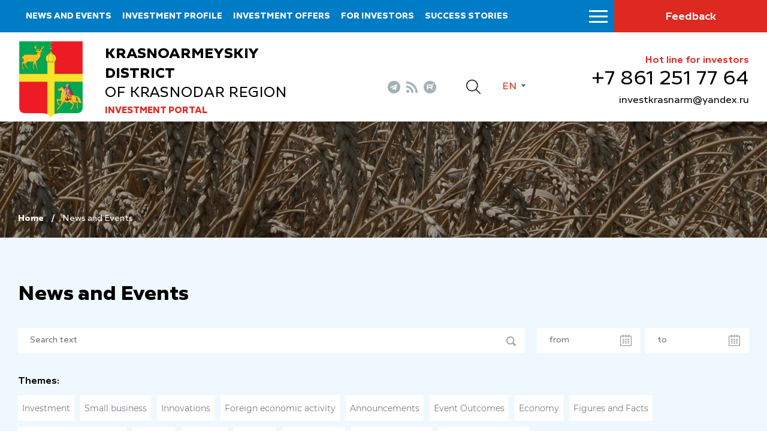

--- FILE ---
content_type: text/html; charset=iso-8859-1
request_url: https://investkrm.ru/en/news/?source%5B%5D=54&source%5B%5D=55
body_size: 8911
content:
<!DOCTYPE html>
<html lang="ru">
    <head>
        <meta name="viewport" content="width=device-width">
		<link rel="shortcut icon" type="image/x-icon" href="/bitrix/templates/adaptive.en/favicon.ico" />
		<!--link rel="stylesheet" type="text/css" href="/bitrix/templates/adaptive.en/common.css" /-->
		<meta http-equiv="Content-Type" content="text/html; charset=iso-8859-1" />
<meta name="robots" content="index, follow" />
<link href="/bitrix/cache/css/s2/adaptive.en/kernel_main/kernel_main.css?17485472329387" type="text/css"  rel="stylesheet" />
<link href="/bitrix/cache/css/s2/adaptive.en/template_dbd5b3662b32eac7aed9fc5391256dc6/template_dbd5b3662b32eac7aed9fc5391256dc6_84da1d712eacf3dd16688b8442d33efd.css?174854723213449" type="text/css"  data-template-style="true"  rel="stylesheet" />
<script type="text/javascript">if(!window.BX)window.BX={message:function(mess){if(typeof mess=='object') for(var i in mess) BX.message[i]=mess[i]; return true;}};</script>
<script type="text/javascript">(window.BX||top.BX).message({'JS_CORE_LOADING':'Loading...','JS_CORE_WINDOW_CLOSE':'Close','JS_CORE_WINDOW_EXPAND':'Expand','JS_CORE_WINDOW_NARROW':'Restore','JS_CORE_WINDOW_SAVE':'Save','JS_CORE_WINDOW_CANCEL':'Cancel','JS_CORE_H':'h','JS_CORE_M':'m','JS_CORE_S':'s','JS_CORE_NO_DATA':'- No data -','JSADM_AI_HIDE_EXTRA':'Hide extra items','JSADM_AI_ALL_NOTIF':'All notifications','JSADM_AUTH_REQ':'Authentication is required!','JS_CORE_WINDOW_AUTH':'Log In','JS_CORE_IMAGE_FULL':'Full size'});</script>
<script type="text/javascript">(window.BX||top.BX).message({'LANGUAGE_ID':'en','FORMAT_DATE':'MM/DD/YYYY','FORMAT_DATETIME':'MM/DD/YYYY H:MI:SS T','COOKIE_PREFIX':'BITRIX_SM','SERVER_TZ_OFFSET':'10800','SITE_ID':'s2','USER_ID':'','SERVER_TIME':'1769035786','USER_TZ_OFFSET':'0','USER_TZ_AUTO':'Y','bitrix_sessid':'92d5845063856dc2f11df30825ef93ba'});</script>


<script type="text/javascript" src="/bitrix/cache/js/s2/adaptive.en/kernel_main/kernel_main.js?1749313561241181"></script>
<script type="text/javascript">BX.setCSSList(['/bitrix/js/main/core/css/core.css']); </script>
<script type="text/javascript">BX.setJSList(['/bitrix/js/main/core/core.js','/bitrix/js/main/core/core_ajax.js','/bitrix/js/main/session.js','/bitrix/js/main/core/core_window.js','/bitrix/js/main/utils.js']); </script>

<script type="text/javascript">
bxSession.Expand(1440, '92d5845063856dc2f11df30825ef93ba', false, '8446ebd42fc563d1f95a7d15febbcc01');
</script>
<link rel="alternate" type="application/rss+xml" title="" href="/en/rss_news.php" />
		<!--link rel="stylesheet" type="text/css" href="/bitrix/templates/adaptive.en/colors.css" /-->
		<title>News and Events</title>
        <link href="/bitrix/templates/adaptive.en/css/main.css?r=1748546949" rel="stylesheet"/>
        <link href="/bitrix/templates/adaptive.en/css/jquery-ui.css" rel="stylesheet"/>
        <link href="/bitrix/templates/adaptive.en/css/jquery-ui.structure.css" rel="stylesheet"/>
        <link href="/bitrix/templates/adaptive.en/css/jquery-ui.theme.css" rel="stylesheet"/>
        <link href="/bitrix/templates/adaptive.en/css/jquery.fancybox.css" rel="stylesheet"/>
        <link href="/bitrix/templates/adaptive.en/css/jquery.formstyler.css" rel="stylesheet"/>
        <link href="/bitrix/templates/adaptive.en/css/slick.css" rel="stylesheet"/>
        <link href="/bitrix/templates/adaptive.en/css/animate.css" rel="stylesheet"/>
        <!--[if IE]>
            <script src="http://html5shiv.googlecode.com/svn/trunk/html5.js"></script>
        <![endif]-->
    </head>
    <body>
	<div id="panel" class="hidden-print"></div>
        <div class="wrap-320">
            <div class="nav-top">
			
                    <ul>
	                        <li><a href="/en/news/">News and events</a></li>
	                        <li><a href="/en/profile/">Investment profile</a></li>
	                        <li><a href="/en/investoffers/">Investment offers</a></li>
	                        <li><a href="/en/for-investors/index.php">For investors</a></li>
	                        <li><a href="/en/success-stories/">Success stories</a></li>
	                        <li><a href="/en/contact/">Contact information</a></li>
	                    </ul>
					
			
                <div class="nav-btn__wrap">
                    <div class="menu-btn"><span></span></div>
                    <a href="/en/search/" class="mob-search__btn"></a>
                    <a href="/en/contact/feedback.php" class="nav-message__btn">Feedback</a>
                </div>
            </div>

		
		
            <div class="header inner">
                <div class="c-width">
                    <div class="header__flex">
                        <a href="/en/" class="header__logo">
                            <img src="/img/gerb.png" alt="">
                            <div class="header-logo__desc">
                                <p class="header-logo__txt"><b>Krasnoarmeyskiy district</b> of Krasnodar region</p>
                                <p class="header-logo__txt2">Investment portal</p>
                            </div>
                        </a>
                        <div class="header__center">
                            <div class="header__center-flex">
                                <div class="header__soc-wrap">
                                    <div class="header__soc">
                                                                                <a href="tg://resolve?domain=investkuban" class="telegram" target="_blank"></a>
                                        <a href="/en/rss_news.php" class="rss"></a>
                                        <a href="https://www.youtube.com/channel/UC0Ci30KdtIkZiJ9Ip7kaGPQ" class="youtube" target="_blank"></a>
                                    </div>
                                </div>
                                <a href="/en/search/" class="header__search-btn"></a>
                                <!--a href="?stype=special" class="im-version"></a-->
                                <div class="language-sel">
                                    <div class="active">En</div>
                                    <a class="dropdown" href="/ru/">Ru</a>
                                </div>
                            </div>
                            <!--a href="" class="header__map">Èíâåñòèöèîííàÿ êàðòà Íîâîðîññèéñêà</a-->
                        </div>
                        <div class="header__invest">
                            <p class="hedline">Hot line for investors</p>
                            <a href="tel:+78612517764" class="phone">&#43;7 861 251 77 64</a>
                            <!--a href="mailto:<a class="txttohtmllink" href="mailto:investkrasnarm@yandex.ru" title="Send message">investkrasnarm@yandex.ru</a>" class="mail"--><a class="txttohtmllink" href="mailto:investkrasnarm@yandex.ru" title="Send message">investkrasnarm@yandex.ru</a><!--/a-->
                        </div>
                    </div>
                </div>
            </div>
			
            <div class="menu-s inner">
                <div class="c-width">
				

                    <div class="menu-s__flex">
                        <div class="logo-mob"><img src="/img/gerb.png" alt=""></div>



		
						
                        <ul class="menu-s__item">
                            <li class="headline"><a href="/en/news/">News and events</a><div class="arrow"></div></li>
											
                        </ul>
			
			
		

	


		
						
                        <ul class="menu-s__item">
                            <li class="headline"><a href="/en/profile/">Investment profile</a><div class="arrow"></div></li>
								                            <ul class="second-lvl">
																				<li><a href="/en/profile/basic-information.php">Basic information</a></li>
																				<li><a href="/en/profile/resource-base.php">Resource base</a></li>
																				<li><a href="/en/profile/transport-infrastructure.php">Transport infrastructure</a></li>
																				<li><a href="/en/profile/social-and-economic-indicators.php">Social and economic indicators</a></li>
																				<li><a href="/dashboard/?language=en">Investment data</a></li>
																				<li><a href="/en/profile/priority-industries-for-attracting-investments.php">Priority industries for attracting investments</a></li>
																				<li><a href="/en/profile/photogallery.php">Photogallery</a></li>
																				<li><a href="/en/profile/competitive-advantages.php">Competitive advantages</a></li>
																				<li><a href="/en/profile/success-stories.php">Success stories</a></li>
																				<li><a href="/en/profile/investment-projects-and-grounds.php">Investment projects and grounds</a></li>
																				<li><a href="/en/profile/state-support.php">State support</a></li>
																				<li><a href="/en/profile/investment-commissioner.php">Investment Commissioner</a></li>
										                            </ul>
											
                        </ul>
			
			
		

	


		
			
		

	


		
			
		

	


		
			
		

	


		
			
		

	


		
			
		

	


		
			
		

	


		
			
		

	


		
			
		

	


		
			
		

	


		
			
		

	


		
			
		

	


		
			
		

	


		
						
                        <ul class="menu-s__item">
                            <li class="headline"><a href="/en/investoffers/">Investment offers</a><div class="arrow"></div></li>
								                            <ul class="second-lvl">
																				<li><a href="/en/investoffers/invprj.php">Investment projects</a></li>
																				<li><a href="/en/investoffers/invplosch.php">Investment grounds</a></li>
										                            </ul>
											
                        </ul>
			
			
		

	


		
			
		

	


		
			
		

	


		
						
                        <ul class="menu-s__item">
                            <li class="headline"><a href="/en/for-investors/index.php">For investors</a><div class="arrow"></div></li>
											
                        </ul>
			
			
		

	


		
						
                        <ul class="menu-s__item">
                            <li class="headline"><a href="/en/success-stories/">Success stories</a><div class="arrow"></div></li>
											
                        </ul>
			
			
		

	


		
						
                        <ul class="menu-s__item">
                            <li class="headline"><a href="/en/contact/">Contact information</a><div class="arrow"></div></li>
								                            <ul class="second-lvl">
																				<li><a href="/en/contact/">Contacts</a></li>
																				<li><a href="/en/contact/feedback.php">Feedback</a></li>
																				<li><a href="/en/contact/links/">Links</a></li>
										                            </ul>
											
                        </ul>
			
			
		

	


		
			
		

	


		
			
		

	


		
			
		

	

                    </div>

					
				
                </div>
            </div>
		
		
		
		

            <div class="inner-breadcrumbs">
                <div class="c-width">
                    <div class="inner-breadcrumbs__flex">
					
					<ul class="breadcrumb hidden-print"><li><a href="/en/" title="Home" class="breadcrumb__link">Home</a></li><li><span class="breadcrumb__stat">News and Events</span></li></ul> 
					
                    </div>
                </div>
            </div>
            
            <div class="inner-c blue-bg">
                <div class="c-width">
                    <div class="i-content">

			
			
<h1 class="zagolovok">News and Events</h1>

        

 





                         <div class="news-filter"><form action="/en/news/" method="get">
                             <div class="news-filter__flex">
                                 <div class="input-wrap news__inp-search">
                                     <input type="text" placeholder="Search text" name="name" value="">
                                     <div class="search-ico"></div>
                                 </div>
                                 <div class="input-wrap news__inp-calendar">
                                     <input type="text" placeholder="from" name="from" value="">
                                     <div class="calendar-ico"></div>
                                 </div>
                                 <div class="input-wrap news__inp-calendar">
                                     <input type="text" placeholder="to" name="to" value="">
                                     <div class="calendar-ico"></div>
                                 </div>
                             </div>
                             <p class="news-filter__label">Themes:</p>
                             <div class="news-filter__check">							 
	
                                 <div class="news__check-wrap">
                                     <input type="checkbox" name="theme[]" id="thm-1" value="49">
                                     <label for="thm-1">Investment</label>
                                 </div>
		
                                 <div class="news__check-wrap">
                                     <input type="checkbox" name="theme[]" id="thm-2" value="50">
                                     <label for="thm-2">Small business</label>
                                 </div>
		
                                 <div class="news__check-wrap">
                                     <input type="checkbox" name="theme[]" id="thm-3" value="51">
                                     <label for="thm-3">Innovations</label>
                                 </div>
		
                                 <div class="news__check-wrap">
                                     <input type="checkbox" name="theme[]" id="thm-4" value="52">
                                     <label for="thm-4">Foreign economic activity</label>
                                 </div>
		
                                 <div class="news__check-wrap">
                                     <input type="checkbox" name="theme[]" id="thm-5" value="53">
                                     <label for="thm-5">Announcements</label>
                                 </div>
		
                                 <div class="news__check-wrap">
                                     <input type="checkbox" name="theme[]" id="thm-6" value="72">
                                     <label for="thm-6">Event Outcomes</label>
                                 </div>
		
                                 <div class="news__check-wrap">
                                     <input type="checkbox" name="theme[]" id="thm-7" value="73">
                                     <label for="thm-7">Economy</label>
                                 </div>
		
                                 <div class="news__check-wrap">
                                     <input type="checkbox" name="theme[]" id="thm-8" value="74">
                                     <label for="thm-8">Figures and Facts</label>
                                 </div>
		
                                 <div class="news__check-wrap">
                                     <input type="checkbox" name="theme[]" id="thm-9" value="75">
                                     <label for="thm-9">Agroindustrial Complex</label>
                                 </div>
		
                                 <div class="news__check-wrap">
                                     <input type="checkbox" name="theme[]" id="thm-10" value="76">
                                     <label for="thm-10">Industry</label>
                                 </div>
		
                                 <div class="news__check-wrap">
                                     <input type="checkbox" name="theme[]" id="thm-11" value="77">
                                     <label for="thm-11">Medicine</label>
                                 </div>
		
                                 <div class="news__check-wrap">
                                     <input type="checkbox" name="theme[]" id="thm-12" value="78">
                                     <label for="thm-12">Tourism</label>
                                 </div>
		
                                 <div class="news__check-wrap">
                                     <input type="checkbox" name="theme[]" id="thm-13" value="79">
                                     <label for="thm-13">Winemaking</label>
                                 </div>
		
                                 <div class="news__check-wrap">
                                     <input type="checkbox" name="theme[]" id="thm-14" value="80">
                                     <label for="thm-14">National Projects</label>
                                 </div>
		
                                 <div class="news__check-wrap">
                                     <input type="checkbox" name="theme[]" id="thm-15" value="84">
                                     <label for="thm-15">Import substitution</label>
                                 </div>
								 
                             </div>
                             <p class="news-filter__label">Level:</p>
                             <div class="news-filter__check">

                                 <div class="news__check-wrap">
                                     <input type="checkbox" name="source[]" id="lvl-1" value="54" checked="checked">
                                     <label for="lvl-1">Federal</label>
                                 </div>
	
                                 <div class="news__check-wrap">
                                     <input type="checkbox" name="source[]" id="lvl-2" value="55" checked="checked">
                                     <label for="lvl-2">Regional</label>
                                 </div>
	
                                 <div class="news__check-wrap">
                                     <input type="checkbox" name="source[]" id="lvl-3" value="56">
                                     <label for="lvl-3">Munitipal</label>
                                 </div>
								 
                             </div>
                             <div class="news-filter__btns">
                                 <button class="news-filter__btn" type="submit" name="select" value="1">Search</button>
                                 <button class="news-filter__btn" type="submit" name="reset" value="1">Reset</button>
                             </div>
                         </form></div>
                    </div>
                </div>
            </div>
            
            <div class="inner-c">
                <div class="c-width">
                    <div class="i-content">







                        <div class="news-flex">


		
	
                            <div class="news-item" id="bx_1454625752_19630">
                                <div class="news-item__foto">
                                    <img src="/upload/resize_cache/iblock/a86/429_262_2e4ede136d1a42d3569939207c173d59a/a8636d34f7809dd1460692442f935e2b.jpg" alt="">
																					                                    <span class="news-item__tag">Investment</span>
																					                                </div>
                                <p class="news-item__date">December 29, 2025</p>
                                <a href="/en/news/investors-in-krasnodar-region-receive-partial-reimbursement-of-loan-interest-costs/" class="news-item__link">Investors in Krasnodar Region receive partial reimbursement of loan interest costs</a>
                                <div class="news-tags" style="height: 30px;overflow:hidden">
<a href="/en/search/?tags=" class="news-tag"></a>								
								
                                </div>
                            </div>
	
	

	

		
	
                            <div class="news-item" id="bx_1454625752_19629">
                                <div class="news-item__foto">
                                    <img src="/upload/resize_cache/iblock/4f0/429_262_2e4ede136d1a42d3569939207c173d59a/4f05c579be9fb49c59a71962d347fb15.jpg" alt="">
																					                                    <span class="news-item__tag">Tourism</span>
																					                                </div>
                                <p class="news-item__date">December 24, 2025</p>
                                <a href="/en/news/krasnodar-region-ranks-among-the-top-three-regions-in-russia-in-terms-of-tourist-appeal/" class="news-item__link">Krasnodar Region ranks among the top three regions in Russia in terms of tourist appeal</a>
                                <div class="news-tags" style="height: 30px;overflow:hidden">
<a href="/en/search/?tags=" class="news-tag"></a>								
								
                                </div>
                            </div>
	
	

	

		
	
                            <div class="news-item" id="bx_1454625752_19628">
                                <div class="news-item__foto">
                                    <img src="/upload/resize_cache/iblock/158/429_262_2e4ede136d1a42d3569939207c173d59a/158204fb8bcdf80d67086d4d9804d7e1.jpg" alt="">
																					                                    <span class="news-item__tag">Investment</span>
																					                                </div>
                                <p class="news-item__date">December 24, 2025</p>
                                <a href="/en/news/veniamin-kondratyev-by-the-end-of-2025-we-expect-to-attract-at-least-1-2-trillion-roubles-in-investm/" class="news-item__link">Veniamin Kondratyev: By the end of 2025, we expect to attract at least 1.2 trillion roubles in investment to the economy of the Krasnodar Region</a>
                                <div class="news-tags" style="height: 30px;overflow:hidden">
<a href="/en/search/?tags=" class="news-tag"></a>								
								
                                </div>
                            </div>
	
	

	

		
	
                            <div class="news-item" id="bx_1454625752_19627">
                                <div class="news-item__foto">
                                    <img src="/upload/resize_cache/iblock/905/429_262_2e4ede136d1a42d3569939207c173d59a/9054594cbf56780603dc9d96f18d7b88.jpg" alt="">
																					                                    <span class="news-item__tag">Agroindustrial Complex</span>
																					                                </div>
                                <p class="news-item__date">December 23, 2025</p>
                                <a href="/en/news/veniamin-kondratyev-region-yields-a-record-313-000-tonne-grape-harvest-for-the-first-time-in-history/" class="news-item__link">Veniamin Kondratyev: Region yields a record 313,000-tonne grape harvest for the first time in history</a>
                                <div class="news-tags" style="height: 30px;overflow:hidden">
<a href="/en/search/?tags=" class="news-tag"></a>								
								
                                </div>
                            </div>
	
	

	

		
	
                            <div class="news-item" id="bx_1454625752_19562">
                                <div class="news-item__foto">
                                    <img src="/upload/resize_cache/iblock/f21/429_262_2e4ede136d1a42d3569939207c173d59a/f210e230868ffcb317fb7ffd53800331.jpg" alt="">
																					                                    <span class="news-item__tag">Investment</span>
																					                                </div>
                                <p class="news-item__date">December 18, 2025</p>
                                <a href="/en/news/governor-of-krasnodar-region-veniamin-kondratyev-meets-with-pharmaceutical-manufacturers-from-india/" class="news-item__link">Governor of Krasnodar Region Veniamin Kondratyev meets with pharmaceutical manufacturers from India</a>
                                <div class="news-tags" style="height: 30px;overflow:hidden">
<a href="/en/search/?tags=" class="news-tag"></a>								
								
                                </div>
                            </div>
	
	

	

		
	
                            <div class="news-item" id="bx_1454625752_19561">
                                <div class="news-item__foto">
                                    <img src="/upload/resize_cache/iblock/c04/429_262_2e4ede136d1a42d3569939207c173d59a/c04f59340ea03406e4605358dac78691.jpg" alt="">
																					                                    <span class="news-item__tag">Investment</span>
																					                                </div>
                                <p class="news-item__date">December 15, 2025</p>
                                <a href="/en/news/second-phase-of-a-canning-factory-construction-project-launched-in-ust-labinsk-krasnodar-region/" class="news-item__link">Second phase of a canning factory construction project launched in Ust-Labinsk, Krasnodar Region</a>
                                <div class="news-tags" style="height: 30px;overflow:hidden">
<a href="/en/search/?tags=" class="news-tag"></a>								
								
                                </div>
                            </div>
	
	

	

		
	
                            <div class="news-item" id="bx_1454625752_19579">
                                <div class="news-item__foto">
                                    <img src="/upload/resize_cache/iblock/c74/429_262_2e4ede136d1a42d3569939207c173d59a/c74c7c76ea0aaa95736f054c3fe76339.png" alt="">
																					                                    <span class="news-item__tag">Innovations</span>
																					                                </div>
                                <p class="news-item__date">December 10, 2025</p>
                                <a href="/en/news/it-companies-in-krasnodar-region-increase-their-revenue-nearly-fourfold-in-five-years/" class="news-item__link">IT companies in Krasnodar Region increase their revenue nearly fourfold in five years</a>
                                <div class="news-tags" style="height: 30px;overflow:hidden">
<a href="/en/search/?tags=" class="news-tag"></a>								
								
                                </div>
                            </div>
	
	

	

		
	
                            <div class="news-item" id="bx_1454625752_19544">
                                <div class="news-item__foto">
                                    <img src="/upload/resize_cache/iblock/d83/429_262_2e4ede136d1a42d3569939207c173d59a/d83db3155abe50bd38a4d3221e222ed9.jpg" alt="">
																					                                    <span class="news-item__tag">Economy</span>
																					                                </div>
                                <p class="news-item__date">December 10, 2025</p>
                                <a href="/en/news/budget-of-the-krasnodar-region-receives-19-5-billion-roubles-in-non-tax-revenue/" class="news-item__link">Budget of the Krasnodar Region receives 19.5 billion roubles in non-tax revenue</a>
                                <div class="news-tags" style="height: 30px;overflow:hidden">
<a href="/en/search/?tags=" class="news-tag"></a>								
								
                                </div>
                            </div>
	
	

	

		
	
                            <div class="news-item" id="bx_1454625752_19563">
                                <div class="news-item__foto">
                                    <img src="/upload/resize_cache/iblock/d59/429_262_2e4ede136d1a42d3569939207c173d59a/d5929751cc7a068c97891a9d22de7d83.jpg" alt="">
																					                                    <span class="news-item__tag">Investment</span>
																					                                </div>
                                <p class="news-item__date">December 9, 2025</p>
                                <a href="/en/news/kuban-announces-its-plans-to-implement-investment-projects-with-a-total-value-of-1-billion-roubles-b/" class="news-item__link">Kuban announces its plans to implement investment projects with a total value of 1 billion roubles by the end of the year</a>
                                <div class="news-tags" style="height: 30px;overflow:hidden">
<a href="/en/search/?tags=" class="news-tag"></a>								
								
                                </div>
                            </div>
	
	

	

		
	
                            <div class="news-item" id="bx_1454625752_19543">
                                <div class="news-item__foto">
                                    <img src="/upload/resize_cache/iblock/837/429_262_2e4ede136d1a42d3569939207c173d59a/837d5eadc3e5e4f7e65bd621ad2e0954.jpg" alt="">
																					                                    <span class="news-item__tag">Winemaking</span>
																					                                </div>
                                <p class="news-item__date">December 9, 2025</p>
                                <a href="/en/news/roskachestvo-recognises-kuban-sparkling-wines-as-the-best-in-russia-in-2025/" class="news-item__link">Roskachestvo recognises Kuban sparkling wines as the best in Russia in 2025</a>
                                <div class="news-tags" style="height: 30px;overflow:hidden">
<a href="/en/search/?tags=" class="news-tag"></a>								
								
                                </div>
                            </div>
	
	

	

		
	
                            <div class="news-item" id="bx_1454625752_19542">
                                <div class="news-item__foto">
                                    <img src="/upload/resize_cache/iblock/ec5/429_262_2e4ede136d1a42d3569939207c173d59a/ec5ba19dc68957a12acfebf6fc9f8e8f.jpg" alt="">
																					                                    <span class="news-item__tag">Foreign economic activity</span>
																					                                </div>
                                <p class="news-item__date">December 8, 2025</p>
                                <a href="/en/news/abrau-durso-announces-its-plans-to-localise-wine-beverage-production-in-india/" class="news-item__link">Abrau-Durso announces its plans to localise wine beverage production in India</a>
                                <div class="news-tags" style="height: 30px;overflow:hidden">
<a href="/en/search/?tags=" class="news-tag"></a>								
								
                                </div>
                            </div>
	
	

	

		
	
                            <div class="news-item" id="bx_1454625752_19578">
                                <div class="news-item__foto">
                                    <img src="/upload/resize_cache/iblock/55e/429_262_2e4ede136d1a42d3569939207c173d59a/55ee6e29a628eae877a5c30ab2857926.png" alt="">
																					                                    <span class="news-item__tag">Economy</span>
																					                                </div>
                                <p class="news-item__date">December 5, 2025</p>
                                <a href="/en/news/veniamin-kondratyev-by-the-end-of-2025-the-region-s-grp-is-projected-to-reach-5-8-trillion-roubles/" class="news-item__link">Veniamin Kondratyev: By the end of 2025, the region's GRP is projected to reach 5.8 trillion roubles</a>
                                <div class="news-tags" style="height: 30px;overflow:hidden">
<a href="/en/search/?tags=" class="news-tag"></a>								
								
                                </div>
                            </div>
	
	

	

		
	
                            <div class="news-item" id="bx_1454625752_19541">
                                <div class="news-item__foto">
                                    <img src="/upload/resize_cache/iblock/bf5/429_262_2e4ede136d1a42d3569939207c173d59a/bf5988c77d75e7be53e12486bb4e001c.jpg" alt="">
																					                                    <span class="news-item__tag">Event Outcomes</span>
																					                                </div>
                                <p class="news-item__date">December 3, 2025</p>
                                <a href="/en/news/key-results-yugagro-2025-international-exhibition-concludes-in-krasnodar/" class="news-item__link">Key results: YUGAGRO-2025 international exhibition concludes in Krasnodar</a>
                                <div class="news-tags" style="height: 30px;overflow:hidden">
<a href="/en/search/?tags=" class="news-tag"></a>								
								
                                </div>
                            </div>
	
	

	

		
	
                            <div class="news-item" id="bx_1454625752_19577">
                                <div class="news-item__foto">
                                    <img src="/upload/resize_cache/iblock/f16/429_262_2e4ede136d1a42d3569939207c173d59a/f166bc65664eb440d652c32c304d620e.png" alt="">
																					                                    <span class="news-item__tag">Tourism</span>
																					                                </div>
                                <p class="news-item__date">December 2, 2025</p>
                                <a href="/en/news/more-than-10-kuban-hotels-named-among-the-best-at-the-national-hotel-award/" class="news-item__link">More than 10 Kuban hotels named among the best at the National Hotel Award</a>
                                <div class="news-tags" style="height: 30px;overflow:hidden">
<a href="/en/search/?tags=" class="news-tag"></a>								
								
                                </div>
                            </div>
	
	

	

		
	
                            <div class="news-item" id="bx_1454625752_19576">
                                <div class="news-item__foto">
                                    <img src="/upload/resize_cache/iblock/46f/429_262_2e4ede136d1a42d3569939207c173d59a/46f97e95d03ae2026e5f171f828fd0d9.png" alt="">
																					                                    <span class="news-item__tag">Industry</span>
																					                                </div>
                                <p class="news-item__date">December 1, 2025</p>
                                <a href="/en/news/krasnodar-region-to-build-infrastructure-for-unmanned-aerial-systems-within-two-years/" class="news-item__link">Krasnodar Region to build infrastructure for unmanned aerial systems within two years</a>
                                <div class="news-tags" style="height: 30px;overflow:hidden">
<a href="/en/search/?tags=" class="news-tag"></a>								
								
                                </div>
                            </div>
	
	

	

		
	
                            <div class="news-item" id="bx_1454625752_19560">
                                <div class="news-item__foto">
                                    <img src="/upload/resize_cache/iblock/152/429_262_2e4ede136d1a42d3569939207c173d59a/152ee84fd87c9786c7fcb53ac1ae8541.jpg" alt="">
																					                                    <span class="news-item__tag">Winemaking</span>
																					                                </div>
                                <p class="news-item__date">December 1, 2025</p>
                                <a href="/en/news/since-the-beginning-of-2025-200-million-liters-of-wine-products-have-been-produced-in-the-region/" class="news-item__link">Wine output in region hits 200 million litres since start of 2025</a>
                                <div class="news-tags" style="height: 30px;overflow:hidden">
<a href="/en/search/?tags=" class="news-tag"></a>								
								
                                </div>
                            </div>
	
	

	

		
	
                            <div class="news-item" id="bx_1454625752_19540">
                                <div class="news-item__foto">
                                    <img src="/upload/resize_cache/iblock/8a9/429_262_2e4ede136d1a42d3569939207c173d59a/8a9f4229016fcdd46d0a4cbc5c6b6e2a.jpg" alt="">
																					                                    <span class="news-item__tag">Tourism</span>
																					                                </div>
                                <p class="news-item__date">December 1, 2025</p>
                                <a href="/en/news/tourist-potential-of-the-krasnodar-region-presented-at-an-international-exhibition-in-qatar/" class="news-item__link">Tourist potential of the Krasnodar Region presented at an international exhibition in Qatar</a>
                                <div class="news-tags" style="height: 30px;overflow:hidden">
<a href="/en/search/?tags=" class="news-tag"></a>								
								
                                </div>
                            </div>
	
	

	

		
	
                            <div class="news-item" id="bx_1454625752_19539">
                                <div class="news-item__foto">
                                    <img src="/upload/resize_cache/iblock/e12/429_262_2e4ede136d1a42d3569939207c173d59a/e1290ff49213391d02659347af650fcd.jpg" alt="">
																					                                    <span class="news-item__tag">Small business</span>
																					                                </div>
                                <p class="news-item__date">November 27, 2025</p>
                                <a href="/en/news/kuban-companies-on-business-mission-to-algeria/" class="news-item__link">Kuban companies on business mission to Algeria</a>
                                <div class="news-tags" style="height: 30px;overflow:hidden">
<a href="/en/search/?tags=" class="news-tag"></a>								
								
                                </div>
                            </div>
	
	

	

		
	
                            <div class="news-item" id="bx_1454625752_19538">
                                <div class="news-item__foto">
                                    <img src="/upload/resize_cache/iblock/335/429_262_2e4ede136d1a42d3569939207c173d59a/335ee51a0e4b6a75a11d41c8e8ceb102.jpg" alt="">
																					                                    <span class="news-item__tag">Winemaking</span>
																					                                </div>
                                <p class="news-item__date">November 21, 2025</p>
                                <a href="/en/news/kuban-wines-recognised-as-the-top-russian-wines-of-2025/" class="news-item__link">Kuban wines recognised as the top Russian wines of 2025</a>
                                <div class="news-tags" style="height: 30px;overflow:hidden">
<a href="/en/search/?tags=" class="news-tag"></a>								
								
                                </div>
                            </div>
	
	

	

		
	
                            <div class="news-item" id="bx_1454625752_19537">
                                <div class="news-item__foto">
                                    <img src="/upload/resize_cache/iblock/fff/429_262_2e4ede136d1a42d3569939207c173d59a/fff8c70576cf9d5614eb45bac0694f7f.jpg" alt="">
																					                                    <span class="news-item__tag">Foreign economic activity</span>
																					                                </div>
                                <p class="news-item__date">November 21, 2025</p>
                                <a href="/en/news/deputy-governor-of-the-krasnodar-region-alexander-ruppel-meets-with-a-delegation-from-iran/" class="news-item__link">Deputy Governor of the Krasnodar Region Alexander Ruppel meets with a delegation from Iran</a>
                                <div class="news-tags" style="height: 30px;overflow:hidden">
<a href="/en/search/?tags=" class="news-tag"></a>								
								
                                </div>
                            </div>
	
	

	
				</div>
	<ul class="pagination" style="flex-wrap: wrap;">
	
	
		<!--div class="navigation-arrows">
			<span class="arrow">&larr;</span><span class="ctrl"> ctrl</span>&nbsp;<span class="disabled">previous</span>&nbsp;<a href="/en/news/?source%5B0%5D=54&amp;source%5B1%5D=55&amp;PAGEN_1=2" id="navigation_1_next_page">next</a>&nbsp;<span class="ctrl">ctrl </span><span class="arrow">&rarr;</span>
		</div>

		<div class="navigation-pages">
			<span class="navigation-title">Pages:</span-->
				<a href="/en/news/?source%5B0%5D=54&amp;source%5B1%5D=55&amp;PAGEN_1=1" class="active">1</a>
				<a href="/en/news/?source%5B0%5D=54&amp;source%5B1%5D=55&amp;PAGEN_1=2">2</a>
				<a href="/en/news/?source%5B0%5D=54&amp;source%5B1%5D=55&amp;PAGEN_1=3">3</a>
	<span style="margin-right: 9px">...</span>			<a href="/en/news/?source%5B0%5D=54&amp;source%5B1%5D=55&amp;PAGEN_1=43">43</a>
				<a href="/en/news/?source%5B0%5D=54&amp;source%5B1%5D=55&amp;PAGEN_1=44">44</a>
		
                            <a href="/en/news/?source%5B0%5D=54&amp;source%5B1%5D=55&amp;PAGEN_1=2" id="navigation_1_next_page" class="next"></a>
                            <a href="/en/news/?source%5B0%5D=54&amp;source%5B1%5D=55&amp;PAGEN_1=44" class="last"></a>
                        </ul>
<script type="text/javascript">
	BX.bind(document, "keydown", function (event) {

		event = event || window.event;
		if (!event.ctrlKey)
			return;

		var target = event.target || event.srcElement;
		if (target && target.nodeName && (target.nodeName.toUpperCase() == "INPUT" || target.nodeName.toUpperCase() == "TEXTAREA"))
			return;

		var key = (event.keyCode ? event.keyCode : (event.which ? event.which : null));
		if (!key)
			return;

		var link = null;
		if (key == 39)
			link = BX('navigation_1_next_page');
		else if (key == 37)
			link = BX('navigation_1_previous_page');

		if (link && link.href)
			document.location = link.href;
	});
</script> 
<br />



                    </div>
                </div>
            </div>
		

            
            <div class="footer">
                <div class="c-width">
                    <div class="footer-flex">
                        <div class="f-left">
                            <div class="f-logo">
                                <img src="/img/gerb.png" alt="">
                                <div class="f-logo__desc">
                                    <p class="f-logo__txt"><b>Krasnoarmeyskiy district</b> of Krasnodar region</p>
                                    <p class="f-logo__txt2">Investment portal</p>
                                </div>
                            </div>
                            <div class="f-social">
                                <span class="f-social__label">Follow Us</span>
                                <div class="f-social__flex">
                                                                                <a href="tg://resolve?domain=investkuban" class="telegram" target="_blank"></a>
                                        <a href="/en/rss_news.php" class="rss"></a>
                                        <a href="https://www.youtube.com/channel/UC0Ci30KdtIkZiJ9Ip7kaGPQ" class="youtube" target="_blank"></a>
                                </div>
                            </div>
                        </div>
                        <div class="f-center">
                    <ul class="f-menu">
	                        <li><a href="/en/investoffers/">Investment offers</a></li>
	                        <li><a href="/en/contact/">Contact information</a></li>
	                        <li><a href="/en/contact/links/">Links</a></li>
	                    </ul>
						
                        </div>
                        <div class="f-right">
                            <p class="hedline">Hot line for investors</p>
                            <a href="tel:+78612517764" class="phone">&#43;7 861 251 77 64</a>
                            <!--a href="mailto:<a class="txttohtmllink" href="mailto:investkrasnarm@yandex.ru" title="Send message">investkrasnarm@yandex.ru</a>" class="mail"--><a class="txttohtmllink" href="mailto:investkrasnarm@yandex.ru" title="Send message">investkrasnarm@yandex.ru</a><!--/a-->
                        </div>
                    </div>
                    <div class="footer-botoom">
                        <p class="f-copy">© Administration of Krasnoarmeyskiy district of Krasnodar region</p>
                        <div class="f-b__right">
                            <div class="f-count">
								<!--LiveInternet counter--><script type="text/javascript"><!--
document.write("<a href='//www.liveinternet.ru/click' "+
"target=_blank><img src='//counter.yadro.ru/hit?t17.10;r"+
escape(document.referrer)+((typeof(screen)=="undefined")?"":
";s"+screen.width+"*"+screen.height+"*"+(screen.colorDepth?
screen.colorDepth:screen.pixelDepth))+";u"+escape(document.URL)+
";"+Math.random()+
"' alt='' title='LiveInternet: ïîêàçàíî ÷èñëî ïðîñìîòðîâ çà 24"+
" ÷àñà, ïîñåòèòåëåé çà 24 ÷àñà è çà ñåãîäíÿ' "+
"border='0' width='88' height='31'><\/a>")
//--></script><!--/LiveInternet-->

<!-- Yandex.Metrika informer -->
<a href="https://metrika.yandex.ru/stat/?id=30092174&amp;from=informer"
target="_blank" rel="nofollow"><img src="//bs.yandex.ru/informer/30092174/3_1_FFFFFFFF_EFEFEFFF_0_pageviews"
style="width:88px; height:31px; border:0;" alt="ßíäåêñ.Ìåòðèêà" title="ßíäåêñ.Ìåòðèêà: äàííûå çà ñåãîäíÿ (ïðîñìîòðû, âèçèòû è óíèêàëüíûå ïîñåòèòåëè)" onclick="try{Ya.Metrika.informer({i:this,id:30092174,lang:'ru'});return false}catch(e){}"/></a>
<!-- /Yandex.Metrika informer -->

<!-- Yandex.Metrika counter -->
<script type="text/javascript">
(function (d, w, c) {
    (w[c] = w[c] || []).push(function() {
        try {
            w.yaCounter30092174 = new Ya.Metrika({id:30092174,
                    clickmap:true,
                    trackLinks:true,
                    accurateTrackBounce:true});
        } catch(e) { }
    });

    var n = d.getElementsByTagName("script")[0],
        s = d.createElement("script"),
        f = function () { n.parentNode.insertBefore(s, n); };
    s.type = "text/javascript";
    s.async = true;
    s.src = (d.location.protocol == "https:" ? "https:" : "http:") + "//mc.yandex.ru/metrika/watch.js";

    if (w.opera == "[object Opera]") {
        d.addEventListener("DOMContentLoaded", f, false);
    } else { f(); }
})(document, window, "yandex_metrika_callbacks");
</script>
<noscript><div><img src="//mc.yandex.ru/watch/30092174" style="position:absolute; left:-9999px;" alt="" /></div></noscript>
<!-- /Yandex.Metrika counter -->
                            </div>
                            <a href="http://www.internetimage.ru/" class="f-dev" target="_blank">Site created by: Internet Image </a>
                        </div>
                    </div>
                </div>
            </div>
        </div>
        <!-- SCRIPTS -->
        <script src="/bitrix/templates/adaptive.en/js/jquery-3.3.1.min.js"></script>
        <script src="/bitrix/templates/adaptive.en/js/dragscroll.js"></script>
        <script src="/bitrix/templates/adaptive.en/js/jquery-ui.min.js"></script>
        <script src="/bitrix/templates/adaptive.en/js/jquery.fancybox.min.js"></script>
        <script src="/bitrix/templates/adaptive.en/js/jquery.maskedinput.js"></script>
        <script src="/bitrix/templates/adaptive.en/js/jquery.formstyler.min.js"></script>
        <!--script src="/bitrix/templates/adaptive.en/js/resize-tester.js"></script-->
        <script src="/bitrix/templates/adaptive.en/js/slick.min.js"></script>
        <script src="/bitrix/templates/adaptive.en/js/wow.min.js"></script>
        <script src="/bitrix/templates/adaptive.en/js/main.js?r=1748546949"></script>
        <!-- SCRIPTS -->
    </body>
</html>

--- FILE ---
content_type: text/css
request_url: https://investkrm.ru/bitrix/templates/adaptive.en/css/main.css?r=1748546949
body_size: 13834
content:
@import url(reset.css);
	
@font-face {
    font-family: 'Creata';
    src: local('../fonts/Creata-Regular'), local('Creata-Regular'),
        url('../fonts/Creata-Regular.woff2') format('woff2'),
        url('../fonts/Creata-Regular.woff') format('woff'),
        url('../fonts/Creata-Regular.ttf') format('truetype');
    font-weight: 400;
    font-style: normal;
}
@font-face {
    font-family: 'Creata';
    src: local('../fonts/Creata-Bold'), local('Creata-Bold'),
        url('../fonts/Creata-Bold.woff2') format('woff2'),
        url('../fonts/Creata-Bold.woff') format('woff'),
        url('../fonts/Creata-Bold.ttf') format('truetype');
    font-weight: 700;
    font-style: normal;
}
@font-face {
    font-family: 'Creata';
    src: local('../fonts/Creata-Medium'), local('Creata-Bold'),
        url('../fonts/Creata-Medium.woff2') format('woff2'),
        url('../fonts/Creata-Medium.woff') format('woff'),
        url('../fonts/Creata-Medium.ttf') format('truetype');
    font-weight: 500;
    font-style: normal;
}
@font-face {
    font-family: 'Montserrat';
    src: url(../fonts/Montserrat-Regular.ttf);
    font-style: normal;
    font-weight: 400;
}
@font-face {
    font-family: 'Montserrat';
    src: url(../fonts/Montserrat-Medium.ttf);
    font-style: normal;
    font-weight: 500;
}
@font-face {
    font-family: 'Montserrat';
    src: url(../fonts/Montserrat-Bold.ttf);
    font-style: normal;
    font-weight: 700;
}

/* Main Style */
.wrap-320{
    min-width: 320px;
    width: 100%;
    overflow: hidden;
}
body{
    font: 16px 'Creata', sans-serif;
    color: #000;
}
*{
    box-sizing: border-box;
}
body.no-scroll{
    overflow-y: hidden;
    height: 100vh;
}
.c-width{
    width: 100%;
    max-width: 1536px;
    padding: 0 30px;
    margin: 0 auto;
}
h1{
    font-size: 34px;
    font-weight: 700;
    line-height: 38px;
    margin-bottom: 30px;
}
h2{
    font-size: 28px;
    font-weight: 700;
    line-height: 31px;
    margin: 48px 0 32px;
}
h2:first-child{
    margin: 0px 0 32px;
}
h3{
    font-size: 22px;
    font-weight: 700;
    line-height: 27px;
    margin: 46px 0 0px;
}
b,strong{
    font-weight: 700;
}
@media screen and (max-width: 1000px){
    h1{
        font-size: 36px;
        line-height: 44px;
    }
}
@media screen and (max-width: 800px){
    h1{
        font-size: 28px;
        line-height: 35px;
        margin-bottom: 31px;
    }
    h2{
        font-size: 22px;
        line-height: 28px;
        margin: 32px 0 21px;
    }
    h2:first-child{
        margin: 0px 0 21px;
    }
    h3{
        font-size: 20px;
        line-height: 22px;
        margin: 32px 0 20px;
    }
}
@media screen and (max-width: 750px){
    .c-width{
        padding: 0 20px;
    }
}
/* Begin Nav */
.nav-top{
    width: 100%;
    height: 54px;
    background: #007bc5;
    display: -webkit-box;
    display: -ms-flexbox;
    display: flex;
    -webkit-box-align: center;
    -ms-flex-align: center;
    align-items: center;
    padding: 0 0 0 43px;
    position: fixed;
    top: 0;
    left: 0;
    z-index: 101;
}
.nav-top ul{
    display: -webkit-box;
    display: -ms-flexbox;
    display: flex;
}
.nav-top ul li{
    margin-right: 18px;
}
.nav-top ul li:last-child{
    margin-right: 0;
}
.nav-top ul a{
    font-size: 14px;
    font-weight: 700;
    color: #fff;
    text-transform: uppercase;
    text-decoration: none;
    -webkit-transition: all linear .2s;
    transition: all linear .2s;
	white-space: nowrap;
}
.nav-top ul a:hover{
    color: #efe600;
}
.nav-btn__wrap{
    margin-left: auto;
    display: -webkit-box;
    display: -ms-flexbox;
    display: flex;
    -webkit-box-align: center;
    -ms-flex-align: center;
    align-items: center;
}
.menu-btn{
    position: relative;
    overflow: hidden;
    margin: 0;
    padding: 0;
    width: 54px;
    height: 54px;
    display: -webkit-box;
    display: -ms-flexbox;
    display: flex;
    -webkit-box-align: center;
    -ms-flex-align: center;
    align-items: center;
    -webkit-box-pack: center;
    -ms-flex-pack: center;
    justify-content: center;
    -webkit-appearance: none;
    -moz-appearance: none;
    appearance: none;
    -webkit-box-shadow: none;
    box-shadow: none;
    border-radius: none;
    border: none;
    cursor: pointer;
    background: none;
    -webkit-transition: background 0.3s;
    transition: background 0.3s;
}
.menu-btn:focus{
    outline: none;
}
.menu-btn span{
    display: block;
    position: relative;
    width: 31px;
    height: 3px;
    background: #fff;
    -webkit-transition: background 0 0.3s;
    transition: background 0 0.3s;
}
.menu-btn span::before,
.menu-btn span::after{
    position: absolute;
    display: block;
    left: 0;
    width: 100%;
    height: 3px;
    background-color: #fff;
    content: "";
    -webkit-transition-duration: 0.3s, 0.3s;
    transition-duration: 0.3s, 0.3s;
    -webkit-transition-delay: 0.3s, 0;
    transition-delay: 0.3s, 0;
}
.menu-btn span::before{
    top: -9px;
    -webkit-transition-property: top, -webkit-transform;
    transition-property: top, transform;
}
.menu-btn span::after{
    bottom: -9px;
    -webkit-transition-property: bottom, -webkit-transform;
    transition-property: bottom, transform;
}
.menu-btn:hover span,
.menu-btn:hover span::before,
.menu-btn:hover span::after{
    background: #de2921;
}
.menu-btn.active{
    width: 54px;
    height: 54px;
    background: #00adee;
    z-index: 101;
    display: -webkit-box;
    display: -ms-flexbox;
    display: flex;
    -webkit-box-align: center;
    -ms-flex-align: center;
    align-items: center;
    -webkit-box-pack: center;
    -ms-flex-pack: center;
    justify-content: center;
    margin: 0;
}
.menu-btn.active span{
    background: none;
    position: relative;
    top: 0;
}
.menu-btn.active span::before{
    top: 0;
    -webkit-transform: rotate(45deg);
    -ms-transform: rotate(45deg);
    transform: rotate(45deg);
    background: #fff;
}
.menu-btn.active span::after{
    bottom: 0;
    -webkit-transform: rotate(-45deg);
    -ms-transform: rotate(-45deg);
    transform: rotate(-45deg);
    background: #fff;
}
.menu-btn.active span::before,
.menu-btn.active span::after{
    -webkit-transition-delay: 0, 0.3s;
    transition-delay: 0, 0.3s;
}
.nav-message__btn{
    width: 255px;
    height: 54px;
    text-align: center;
    line-height: 56px;
    color: #fff;
    background: #de2921;
    -webkit-transition: all linear 0.2s;
    transition: all linear 0.2s;
    font-size: 18px;
    font-weight: 500;
    text-decoration: none;
}
.nav-message__btn:hover{
    color: #000;
    background: #ffe71d;
}
.mob-search__btn{
    display: none;
    width: 54px;
    height: 54px;
    background: url(../img/serach-mob-ico.png) center no-repeat #004169;
    margin-left: 1px;
}
/*@media screen and (max-width: 1890px){
    .nav-top ul li:nth-child(9){
        display: none;
    }
}
@media screen and (max-width: 1800px){
    .nav-top ul li:nth-child(8){
        display: none;
    }
}
@media screen and (max-width: 1730px){
    .nav-top ul li:nth-child(7){
        display: none;
    }
}
@media screen and (max-width: 1420px){
    .nav-top ul li:nth-child(6){
        display: none;
    }
}
@media screen and (max-width: 1250px){
    .nav-top ul li:nth-child(5){
        display: none;
    }
}
@media screen and (max-width: 1150px){
    .nav-top ul li:nth-child(4){
        display: none;
    }
}*/
@media screen and (max-width: 1020px){
    .nav-top{
        padding: 0;
    }
    .nav-top ul{
        display: none;
    }
    .nav-btn__wrap{
        width: 100%;
        margin-left: 0;
    }
    .nav-message__btn{
        margin-left: auto;
    }
}
@media screen and (max-width: 950px){
    .nav-top{
        background: #fff;
    }
    .nav-top.show{
        background: #007bc5;
    }
    .menu-btn span,
    .menu-btn span:before,
    .menu-btn span:after{
        background: #000;
    }
    
}
@media screen and (max-width: 600px){
    .menu-btn{
        background: #004169;
    }
    .menu-btn span,
    .menu-btn span:before,
    .menu-btn span:after{
        background: #fff;
    }
    .nav-message__btn{
        width: calc(100% - 110px);
        font-size: 16px;
        margin-left: 1px;
    }
    .menu-btn.active{
        top: 0px;
        right: 0;
        left: auto;
        position: static;
    }
    .mob-search__btn{
        display: block;
    }
}
/* End Nav */

/* Begin Header */
.header{
    padding: 29px 0 0px;
    margin-top: 54px;
}
.header__flex{
    width: 100%;
    display: -webkit-box;
    display: -ms-flexbox;
    display: flex;
    -webkit-box-align: center;
    -ms-flex-align: center;
    align-items: center;
}
.header__logo{
    width: 580px;
    display: -webkit-box;
    display: -ms-flexbox;
    display: flex;
    -webkit-box-align: center;
    -ms-flex-align: center;
    align-items: center;
    height: auto;
    text-decoration: none;
}
.header__logo img{
    width: 125px;
    height: auto;
}
.header-logo__desc{
    padding-left: 35px;
}
.header-logo__txt{
    font-size: 27.32px;
    line-height: 33.68px;
    color: #000;
    text-transform: uppercase;
}
.header-logo__txt b{
    display: block;
}
.header-logo__txt2{
    font-size: 16.89px;
    font-weight: 700;
    color: #de2921;
    text-transform: uppercase;
}
.header__center{
    margin: 0 auto 0;
}
.header__center-flex{
    display: -webkit-box;
    display: -ms-flexbox;
    display: flex;
    -webkit-box-align: center;
    -ms-flex-align: center;
    align-items: center;
}
.header__soc{
    display: -webkit-box;
    display: -ms-flexbox;
    display: flex;
}
.header__soc a{
    height: 23px;
    background: url(../img/social-ico.png);
    margin-right: 10px;
    -webkit-transition: all linear 0.2s;
    transition: all linear 0.2s;
}
.header__soc a:hover{
    background-image: url(../img/social-hover-ico.png);
}
.header__soc a:last-child{
    margin-right: 0;
}
.header__soc a.fb{
    width: 10px;
    background-position: 0px 0px;
}
.header__soc a.twitter{
    width: 23px;
    background-position: -20px 0px;
}
.header__soc a.inst{
    width: 20px;
    background-position: -53px 0px;
}
.header__soc a.telegram{
    width: 21px;
    background-position: -84px 0px;
}
.header__soc a.rss{
    width: 19px;
    background-position: -115px 0px;
}
.header__soc a.youtube{
    width: 21px;
    background-position: -143px 0px;
}
.header__search-btn{
    width: 24px;
    height: 24px;
    background: url(../img/search-ico.png);
    -webkit-transition: all linear 0.2s;
    transition: all linear 0.2s;
    border: none;
    margin-left: 50px;
    cursor: pointer;
    display: block;
}
.header__search-btn:hover{
    background: url(../img/search-hover-ico.png);
}
.im-version{
    width: 37px;
    height: 15px;
    display: block;
    -webkit-transition: all linear 0.2s;
    transition: all linear 0.2s;
    background: url(../img/version-ico.png);
    margin-left: 16px;
}
.im-version:hover{
    background: url(../img/version-hover-ico.png);
}
.language-sel{
    font-size: 16.46px;
    color: #de2921;
    text-transform: uppercase;
    border: none;
    outline: none;
    cursor: pointer;
    margin-left: 36px;
    position: relative;
}
.language-sel .active{
    padding-right: 15px;
    position: relative;
    z-index: 2;
}
.language-sel:after{
    content: '';
    display: block;
    width: 7px;
    height: 4px;
    background: url(../img/select-ico.png);
    position: absolute;
    top: 9px;
    right: 0;
}
.language-sel.show:after{
    -webkit-transform: rotate(180deg);
    transform: rotate(180deg);
}
.language-sel .dropdown{
    position: absolute;
    display: none;
    bottom: 0;
    left: 0;
    -webkit-transform: translateY(100%);
    transform: translateY(100%);
	text-decoration: none;
	color: #de2921;
}
.header__map{
    font-size: 16px;
    font-weight: 500;
    color: #000;
    text-decoration: none;
    margin-top: 26px;
    display: block;
    -webkit-transition: all linear .2s;
    transition: all linear .2s;
}
.header__map:hover{
    color: #de2921;
}
.header__invest{
    text-align: right;
}
.header__invest .hedline{
    font-size: 16px;
    color: #de2921;
    font-weight: 500;
    padding-top: 0;
    margin-top: 0;
}
.menu-s .header__invest .hedline{
    color: #fff;
}
.header__invest .phone{
    font-size: 36px;
    color: #000;
    text-decoration: none;
    display: block;
    margin-top:-4px;
}
.header__invest .mail, .header__invest .txttohtmllink{
    font-size: 16px;
    color: #000;
    text-decoration: none;
}
@media screen and (max-width: 1380px){
    .header{
        padding: 43px 0 0px;
    }
    .header__logo{
        width: 507px;
    }
    .header__logo img{
        width: 110px;
    }
    .header-logo__txt{
        font-size: 24px;
    }
    .header-logo__txt2{
        font-size: 15px;
    }
    .header__invest .phone{
        font-size: 32px;
    }
}
@media screen and (max-width: 1250px){
    .header{
        padding: 29px 0 0px;
    }
    .header__logo{
        width: 448px;
    }
    .header__logo img{
        width: 90px;
    }
    .header-logo__desc{
        padding-left: 20px;
    }
    .header-logo__txt{
        font-size: 22px;
        line-height: 28px;
    }
    .header-logo__txt2{
        font-size: 14px;
    }
    .header__search-btn{
        margin-left: 0;
    }
    .header__soc{
        display: none;
    }
    .header__center{
        width: 170px;
    }
    .header__map{
        font-size: 14px;
        line-height: 16px;
    }
    .header__invest .hedline{
        font-size: 14px;
    }
    .header__invest .phone{
        font-size: 28px;
    }
    .header__invest .mail{
        font-size: 14px;
    }
}
@media screen and (max-width: 950px){
    .header{
        padding-top: 20px;
    }
    .header__flex{
        -webkit-box-align: start;
        -ms-flex-align: start;
        align-items: flex-start;
    }
    .header__map{
        display: none;
    }
    .header__center{
        width: auto;
        margin: 0px 0 0 auto;
        padding-top: 17px;
    }
    .language-sel{
        margin-left: 20px;
    }
    .header__invest{
        text-align: left;
        margin-top: 45px;
        padding: 0 30px 0;
    }
    .header__invest .hedline{
        font-size: 16px;
    }
    .header__invest .phone,
    .header__invest .mail{
        color: #fff;
    }
    .header__invest .phone{
        margin-top: 6px;
    }
    .header__soc{
        display: -webkit-box;
        display: -ms-flexbox;
        display: flex;
        margin-top: 30px;
        padding: 0 30px 0;
    }
}
@media screen and (max-width: 600px){
    .header__flex{
        -webkit-box-pack: center;
        -ms-flex-pack: center;
        justify-content: center;
    }
    .header__logo{
        width: 300px;
    }
    .header__logo img{
        width: 70px;
    }
    .header-logo__desc{
        padding-left: 15px;
    }
    .header-logo__txt{
        font-size: 15px;
        line-height: 21px;
    }
    .header-logo__txt2{
        font-size: 12px;
    }
    .header__center{
        display: none;
    }
    .header__invest{
        text-align: center;
    }
    .header__soc{
        -webkit-box-pack: center;
        -ms-flex-pack: center;
        justify-content: center;
    }
}
/* End Header */

/* Begin Footer */
.footer{
    background: #007bc5;
    padding: 62px 0 40px;
}
.footer-flex{
    width: 100%;
    display: -webkit-box;
    display: -ms-flexbox;
    display: flex;
}
.f-left{
    margin-bottom: 30px;
}
.f-logo{
    width: 500px;
    display: -webkit-box;
    display: -ms-flexbox;
    display: flex;
    -webkit-box-align: center;
    -ms-flex-align: center;
    align-items: center;
    height: auto;
}
.f-logo img{
    width: 90px;
    height: auto;
}
.f-logo__desc{
    padding-left: 20px;
}
.f-logo__txt{
    font-size: 22px;
    line-height: 28px;
    color: #fff;
    text-transform: uppercase;
}
.f-logo__txt b{
    display: block;
}
.f-logo__txt2{
    font-size: 14px;
    font-weight: 700;
    color: #fff;
    text-transform: uppercase;
}
.f-social{
    margin: 6px 0 0 114px;
}
.f-social__label{
    font-size: 14px;
    color: #6dcff6;
}
.f-social__flex{
    display: -webkit-box;
    display: -ms-flexbox;
    display: flex;
    margin-top: 6px;
}
.f-social a{
    height: 23px;
    background: url(../img/social-ico-footer.png);
    margin-right: 10px;
    -webkit-transition: all linear 0.2s;
    transition: all linear 0.2s;
}
.f-social a:hover{
    background-image: url(../img/social-hover-ico-footer.png);
}
.f-social a:last-child{
    margin-right: 0;
}
.f-social a.fb{
    width: 10px;
    background-position: 0px 0px;
}
.f-social a.twitter{
    width: 23px;
    background-position: -20px 0px;
}
.f-social a.inst{
    width: 20px;
    background-position: -53px 0px;
}
.f-social a.telegram{
    width: 21px;
    background-position: -84px 0px;
}
.f-social a.rss{
    width: 19px;
    background-position: -115px 0px;
}
.f-social a.youtube{
    width: 21px;
    background-position: -143px 0px;
}
.f-center{
    margin: 0 auto;
}
.f-right{
    text-align: right;
    padding: 14px 0 0;
}
.f-right .hedline{
    font-size: 16px;
    color: #6dcff6;
    font-weight: 500;
    padding-top: 0;
    margin-top: 0;
}
.f-right .phone{
    font-size: 36px;
    color: #fff;
    text-decoration: none;
    display: block;
    margin-top:-4px;
    -webkit-transition: all linear .2s;
    transition: all linear .2s;
}
.f-right .mail, .f-right .txttohtmllink{
    font-size: 16px;
    color: #fff;
    text-decoration: none;
    -webkit-transition: all linear .2s;
    transition: all linear .2s;
}
.f-right .phone:hover,
.f-right .mail:hover{
    color: #ffe71d;
}
.f-menu{
    padding-top: 14px;
}
.f-menu a{
    font-size: 14px;
    line-height: 26.4px;
    font-weight: 500;
    color: #fff;
    text-transform: uppercase;
    text-decoration: none;
    -webkit-transition: all linear .2s;
    transition: all linear .2s;
}
.f-menu a:hover{
    color: #ffe71d;
}
.footer-botoom{
    width: 100%;
    display: -webkit-box;
    display: -ms-flexbox;
    display: flex;
    -webkit-box-align: end;
    -ms-flex-align: end;
    align-items: flex-end;
    -webkit-box-pack: justify;
    -ms-flex-pack: justify;
    justify-content: space-between;
    margin-top: -29px;
}
.f-copy{
    font-size: 14px;
    color: #6dcff6;
}
.f-b__right{
    display: -webkit-box;
    display: -ms-flexbox;
    display: flex;
    -webkit-box-orient: vertical;
    -webkit-box-direction: normal;
    -ms-flex-direction: column;
    flex-direction: column;
    -webkit-box-align: end;
    -ms-flex-align: end;
    align-items: flex-end;
}
.f-count{
    display: -webkit-box;
    display: -ms-flexbox;
    display: flex;
}
.f-count div:first-child{
    margin-right: 5px;
}
.f-dev{
    font-size: 14px;
    color: #6dcff6;
    display: block;
    margin-top: 6px;
    text-decoration: none;
}
@media screen and (max-width: 1380px){
    .f-right .phone{
        font-size: 32px;
    }
}
@media screen and (max-width: 1180px){
    .footer{
        padding: 37px 0 40px;
    }
    .footer-flex{
        -webkit-box-pack: justify;
        -ms-flex-pack: justify;
        justify-content: space-between;
    }
    .f-center{
        display: none;
    }
    .f-right .phone{
        margin-top: 0px;
    }
    .footer-botoom{
        margin-top: 33px;
    }
    .f-left{
        margin-bottom: 0;
    }
}
@media screen and (max-width: 870px){
    .footer{
        padding: 27px 0 40px;
    }
    .f-logo{
        width: 300px;
    }
    .f-logo img{
        width: 70px;
    }
    .f-logo__desc{
        padding-left: 15px;
    }
    .f-logo__txt{
        font-size: 15px;
        line-height: 21px;
    }
    .f-logo__txt2{
        font-size: 12px;
    }
    .f-social{
        margin: 6px 0 0 87px;
    }
    .f-right .phone{
        font-size: 28px;
    }
    .footer-botoom{
        margin-top: 18px;
    }
    .f-dev{
        margin-top: 16px;
    }
}
@media screen and (max-width: 730px){
    .footer-flex{
        -webkit-box-orient: vertical;
        -webkit-box-direction: normal;
        -ms-flex-direction: column;
        flex-direction: column;
        -webkit-box-align: center;
        -ms-flex-align: center;
        align-items: center;
        -webkit-box-pack: start;
        -ms-flex-pack: start;
        justify-content: flex-start;
    }
    .f-social{
        display: -webkit-box;
        display: -ms-flexbox;
        display: flex;
        -webkit-box-orient: vertical;
        -webkit-box-direction: normal;
        -ms-flex-direction: column;
        flex-direction: column;
        -webkit-box-align: center;
        -ms-flex-align: center;
        align-items: center;
        margin: 15px auto 0;
    }
    .f-right{
        text-align: center;
        margin-top: 25px;
    }
    .footer-botoom{
        -webkit-box-orient: vertical;
        -webkit-box-direction: reverse;
        -ms-flex-direction: column-reverse;
        flex-direction: column-reverse;
        -webkit-box-align: center;
        -ms-flex-align: center;
        align-items: center;
        -webkit-box-pack: start;
        -ms-flex-pack: start;
        justify-content: flex-start;
        margin-top: 60px;
    }
    .f-b__right{
        -webkit-box-align: center;
        -ms-flex-align: center;
        align-items: center;
    }
    .f-copy{
        margin-top: 10px;
        text-align: center;
    }
}
@media screen and (max-width: 600px){
    .f-social__flex{
        -webkit-box-pack: center;
        -ms-flex-pack: center;
        justify-content: center;
    }
    .f-right{
        margin-top: 15px;
    }
}
/* End Footer */

/* Begin Menu */
.menu-s{
    display: none;
    width: 100%;
    height: calc(100vh - 54px);
    position: fixed;
    top: 54px;
    left: 0;
    overflow-y: auto;
    padding: 73px 0 0;
    background: url(../img/menu-bg.jpg) center no-repeat;
    background-size: cover;
    z-index: 100;
}
/*.menu-s.inner{
    height: calc(100vh - 185px);
    top: 185px;
}*/
.menu-s__flex{
    width: 100%;
    display: -webkit-box;
    display: -ms-flexbox;
    display: flex;
    -ms-flex-wrap: wrap;
    flex-wrap: wrap;
}
.menu-s__item{
    width: calc(25% - 31.5px);
    margin-right: 42px;
    padding-bottom: 41px;
    padding-right: 10px;
}
.menu-s__item:nth-child(4n){
    margin-right: 0;
}
.menu-s__item li{
    margin-bottom: 17px;
}
.menu-s__item .headline{
    margin-bottom: 25px;
}
.menu-s__item .headline a{
    color: #fff;
    text-decoration: none;
    font-size: 22px;
    font-weight: 700;
}
.menu-s__item a{
    color: #fff;
    text-decoration: none;
    font-size: 18px;
    font-weight: 400;
    line-height: 24px;
    -webkit-transition: all linear .2s;
    transition: all linear .2s;
}
.menu-s__item a:hover{
    color: #de2921;
}
.logo-mob{
    display: none;
}
@media screen and (max-width: 1280px){
    .menu-s__item{
        width: calc(100% / 3 - 28px);
    }
    .menu-s__item:nth-child(4n){
        margin-right: 42px;
    }
    .menu-s__item:nth-child(3n){
        margin-right: 0px;
    }
}
@media screen and (max-width: 1024px){
    .menu-s{
        padding-top: 42px;
    }
    .menu-s__item{
        padding-bottom: 32px;
    }
    .menu-s__item .headline a{
        font-size: 18px;
    }
    .menu-s__item a{
        font-size: 16px;
    }
    .menu-s__item li{
        margin-bottom: 17px;
    }
    .menu-s__item .headline{
        margin-bottom: 17px;
    }
}
@media screen and (max-width: 950px){
    .menu-s,
    .menu-s.inner{
        top: 54px;
        height: calc(100vh - 54px);
        background: #007bc5;
        padding-top: 24px;
        padding-bottom: 60px;
    }
    .menu-s .c-width{
        padding: 0;
    }
    .menu-s__flex{
        display: block;
    }
    .logo-mob{
        width: 448px;
        display: -webkit-box;
        display: -ms-flexbox;
        display: flex;
        -webkit-box-align: center;
        -ms-flex-align: center;
        align-items: center;
        height: auto;
        margin-bottom: 47px;
        padding-left: 30px;
    }
    .logo-mob img{
        width: 90px;
        height: auto;
    }
    .logo-mob__desc{
        padding-left: 20px;
    }
    .logo-mob__txt{
        font-size: 22px;
        line-height: 28px;
        color: #fff;
        text-transform: uppercase;
    }
    .logo-mob__txt b{
        display: block;
    }
    .logo-mob__txt2{
        font-size: 14px;
        font-weight: 700;
        color: #fff;
        text-transform: uppercase;
    }
    .menu-s__item{
        width: 100%;
        padding-bottom: 0;
        border-top: 1px solid #00395c;
        padding: 16px 30px 10px;
    }
    .menu-s__item.show{
        background: #00395c;
    }
    .menu-s__item:last-of-type{
        border-bottom: 1px solid #00395c;
    }
    .second-lvl{
        display: none;
        padding: 14px 0 0 30px;
    }
    .menu-s__item .headline{
        margin-bottom: 0;
        position: relative;
        padding-right: 30px;
    }
    .menu-s__item .headline .arrow{
        content: '';
        width: 11px;
        height: 19px;
        background: url(../img/menu-arrow.png);
        display: block;
        position: absolute;
        top: 5px;
        right: 0;
    }
    .menu-s__item.show .headline .arrow{
        -webkit-transform: rotate(90deg);
        transform: rotate(90deg);
    }
    .menu-s__item .headline a{
        font-size: 22px;
        line-height: normal;
        font-weight: 700;
        text-transform: uppercase;
    }
    .menu-s__item.show .headline a{
        color: #de2921
    }
    .menu-s__item li{
        margin-bottom: 24px;
    }
    .menu-s__item li:last-child{
        margin-bottom: 10px;
    }
    .menu-s__item a{
        font-size: 24px;
        color: #4fcbf9;
        font-weight: 400;
    }
    .menu-s__item a:hover{
        color: #fff;
    }
}
@media screen and (max-width: 600px){
    .menu-s,
    .menu-s.inner{
        padding-top: 20px;
        padding-bottom: 60px;
    }
    .logo-mob{
        width: 320px;
    }
    .logo-mob img{
        width: 70px;
    }
    .logo-mob__desc{
        padding-left: 15px;
    }
    .logo-mob__txt{
        font-size: 15px;
        line-height: 21px;
    }
    .logo-mob__txt2{
        font-size: 12px;
    }
    .menu-s__item{
        padding: 9px 30px 8px;
    }
    .menu-s__item .headline a{
        font-size: 14px;
    }
    .menu-s__item .headline .arrow{
        top: 3px;
    }
    .menu-s__item a{
        font-size: 14px;
    }
    .second-lvl{
        display: none;
        padding: 10px 0 0 30px;
    }
    .menu-s__item li{
        margin-bottom: 6px;
    }
    .menu-s__item li:last-child{
        margin-bottom: 8px;
    }
}
/* End Menu */
/* Main Style */

/* Index Style */
.i-first{
    width: 100%;
    padding: 147px 0 80px;
    background: url(/img/top-bg.jpg) center top no-repeat #006aac;
    margin-top: 14px;
}
.i-header__flex{
    width: 100%;
    display: -webkit-box;
    display: -ms-flexbox;
    display: flex;
    padding-bottom: 27px;
}
.i-header__slider-wrap{
    width: calc(100% - 326px);
    margin-right: 44px;
}
.i-header__slider{
    width: 100%;
}
.i-header__slide{
    width: 100%;
    position: relative;
}
.i-header__slide-foto{
    width: 100%;
    display: block;
    max-width: 797px;
}
.i-header__slide-foto img{
    width: 100%;
    height: auto;
    display: block;
}
.i-header__slide-txt{
    width: 552px;
    min-height: 317px;
    background: rgba(0,0,0,.55);
    position: absolute;
    top: 50%;
    right: 0;
    padding: 49px 40px 30px 45px;
    -webkit-transform: translateY(-50%);
    transform: translateY(-50%);
    text-decoration: none;
    color: #fff;
}
.i-header__slide-txt .date{
    font-size: 16px;
    font-weight: 500;
    color: #efe600;
    display: block;
}
.i-header__slide-txt .desc{
    font-size: 34px;
    line-height: 40px;
    font-weight: 700;
    color: #fff;
    margin-top: 19px;
    display: block;
}
.i-header__slider .slick-prev,
.i-header__slider .slick-next{
    top: 436px;
    -webkit-transform: none;
    transform: none;
}
.i-header__slider .slick-prev{
    background: url(../img/prev-blue-ico.png) center no-repeat #efe600;
    left: 800px;
}
.i-header__slider .slick-next{
    background: url(../img/next-blue-ico.png) center no-repeat #efe600;
    left: 847px;
}
.i-header__slider .slick-prev:hover{
    background: url(../img/prev-ico.png) center no-repeat #de2921;
}
.i-header__slider .slick-next:hover{
    background: url(../img/next-ico.png) center no-repeat #de2921;
}
.i-header__slider .slick-dots{
    width: auto;
    left: 810px;
    top: 79px;
}
@media screen and (max-width: 1300px){
    .i-header__slider .slick-prev{
        left: 800px;
    }
    .i-header__slider .slick-next{
        left: 850px;
    }
}
@media screen and (max-width: 1300px){
    .i-first{
        padding: 94px 0 65px;
        margin-top: 0px;
    }
    .i-header__flex{
        display: block;
    }
    .i-header__slider-wrap{
        width: 100%;
        margin-right: 0px;
    }
}
@media screen and (max-width: 950px){
    .i-first{
        padding: 94px 0 52px;
    }
    .i-header__slider-wrap{
        width: 100%;
        max-width: 797px;
        margin: 0 auto;
    }
    .i-header__slide-txt{
        width: 100%;
        top: auto;
        bottom: 0;
        left: 0;
        -webkit-transform: none;
        transform: none;
        min-height: auto;
        padding: 25px 40px 46px 45px;
    }
    .i-header__slider .slick-prev,
    .i-header__slider .slick-next{
        top: 50%;
        -webkit-transform: translateY(-50%);
        transform: translateY(-50%);
    }
    .i-header__slider .slick-prev{
        left: -10px;
    }
    .i-header__slider .slick-next{
        left: auto;
        right: -10px;
    }
    .i-header__slide-txt .desc{
        font-size: 28px;
        line-height: 34px;
    }
}
@media screen and (max-width: 650px){
    .i-first{
        padding: 35px 0 40px;
    }
    .i-header__slide-txt{
        padding: 17px 30px 28px 30px;
    }
    .i-header__slide-txt .date{
        font-size: 14px;
    }
    .i-header__slide-txt .desc{
        font-size: 20px;
        line-height: 23px;
        margin-top: 13px;
    }
    .i-header__slider .slick-prev,
    .i-header__slider .slick-next{
        width: 28px;
        height: 28px;
    }
}

.city-head{
    width: 282px;
}
.city-head__foto{
    width: 100%;
    height: auto;
    display: block;
}
.city-head__txt{
    width: 100%;
    background: rgba(0,0,0,.3);
    padding: 22px 32px 35px;
}
.city-head__p{
    font-size: 18px;
    line-height: 22px;
    color: #fff;
    display: block;
    margin-bottom: 22px;
}
.city-head__p b{
    font-size: 26px;
    font-weight: 700;
    line-height: 30px;
    display: block;
}
.city-head__link{
    font-size: 16px;
    line-height: 20px;
    color: #27a8df;
    display: block;
    text-decoration: none;
    font-weight: 500;
    padding-left: 50px;
    position: relative;
    margin-bottom: 17px;
    -webkit-transition: all linear .2s;
    transition: all linear .2s;
}
.city-head__link:hover{
    color: #de2921;
}
.city-head__link:last-child{
    margin-bottom: 0;
}
.city-head__link.putivoditel:before{
    content: '';
    display: block;
    width: 25px;
    height: 24px;
    background: url(../img/putivoditel-ico.png);
    position: absolute;
    top: 0px;
    left: 0;
}
.city-head__link.presentation:before{
    content: '';
    display: block;
    width: 27px;
    height: 23px;
    background: url(../img/presentation-ico.png);
    position: absolute;
    top: 0px;
    left: 0;
}
@media screen and (max-width: 1270px){
    .city-head{
        width: 100%;
        display: -webkit-box;
        display: -ms-flexbox;
        display: flex;
        margin-top: 55px;
    }
    .city-head__foto{
        width: 282px;
    }
    .city-head__txt{
        width: calc(100% - 282px);
        display: -webkit-box;
        display: -ms-flexbox;
        display: flex;
        -webkit-box-orient: vertical;
        -webkit-box-direction: normal;
        -ms-flex-direction: column;
        flex-direction: column;
        -webkit-box-pack: center;
        -ms-flex-pack: center;
        justify-content: center;
    }
    .city-head__p b{
        font-size: 23px;
    }
    .city-head__p br{
        display: none;
    }
    .i-header__flex{
        padding-bottom: 9px;
    }
}
@media screen and (max-width: 950px){
    .city-head{
        margin-top: 50px;
    }
}
@media screen and (max-width: 650px){
    .city-head{
        display: block;
    }
    .city-head__foto{
        width: 100%;
    }
    .city-head__txt{
        width: 100%;
        padding: 30px 32px 32px;
    }
    .city-head__p{
        margin-bottom: 28px;
    }
    .city-head__link{
        margin-bottom: 9px;
    }
}
.i-headline{
    font-size: 34px;
    line-height: 38px;
    font-weight: 700;
}
.invest-nav{
    padding-top: 34px;
}
.invest-nav .i-headline{
    color: #fff;
}
.invest-nav__slider{
    width: 100%;
    margin-top: 37px;
    padding-bottom: 43px;
}
.invest-nav__slider.slick-slider{
    width: calc(100% + 20px);
    margin-left: -10px;
    margin-right: -10px;
}
.invest-nav__item{
    background: url(../img/invest-nav-bg.png) bottom right no-repeat #fff;
    text-decoration: none;
    color: #000;
    display: block;
    font-size: 20px;
    line-height: 24px;
    font-weight: 700;
    text-decoration: none;
    -webkit-transition: all linear .2s;
    transition: all linear .2s;
    margin: 0 10px;
}
.invest-nav__item:hover{
    background: url(../img/invest-nav-hover-bg.png) bottom right no-repeat #ffe71d;
}
.invest-nav__item-flex{
    width: 100%;
    padding: 37px 30px 100px 30px;
    min-height: 244px;
    display: -webkit-box;
    display: -ms-flexbox;
    display: flex;
    position: relative;
}
.invest-nav__item .link{
    width: 40px;
    height: 40px;
    border-radius: 50%;
    border: 1px solid #de2921;
    background: url(../img/link-arrow-ico.png) center no-repeat;
    -webkit-transition: all linear .2s;
    transition: all linear .2s;
    position: absolute;
    left: 30px;
    bottom: 30px;
}
.invest-nav__item:hover{
    color: #000;
}
.invest-nav__slider .slick-prev,
.invest-nav__slider .slick-next{
    top: auto;
    bottom: -24px;
    -webkit-transform: none;
    transform: none;
    border: 1px solid #ffe71d;
}
.invest-nav__slider .slick-prev{
    background: url(../img/prev-yellow-ico.png) center no-repeat rgba(0,0,0,.2);
    left: auto;
    right: 68px;
}
.invest-nav__slider .slick-next{
    background: url(../img/next-yellow-ico.png) center no-repeat rgba(0,0,0,.2);
    right: 5px;
}
.invest-nav__slider .slick-prev:hover{
    background: url(../img/prev-blue-ico.png) center no-repeat #ffe71d;
}
.invest-nav__slider .slick-next:hover{
    background: url(../img/next-blue-ico.png) center no-repeat #ffe71d;
}
.invest-nav__slider .slick-dots{
    width: calc(100% - 151px);
    display: -webkit-box;
    display: -ms-flexbox;
    display: flex;
    bottom: 0;
}
.invest-nav__slider .slick-dots li,
.invest-nav__slider .slick-dots li button{
    width: 100%;
    height: 2px;
    margin: 0;
    padding: 0;
    border-radius: 0;
}
@media screen and (max-width: 1270px){
    .invest-nav__slider{
        margin-top: 27px;
    }
}
@media screen and (max-width: 1100px){
    .invest-nav__slider .slick-prev{
        right: 57px;
    }
    .invest-nav__slider .slick-next{
        right: 5px;
    }
    .invest-nav__slider .slick-dots{
        width: calc(100% - 130px);
    }
}
@media screen and (max-width: 950px){
    .invest-nav{
        padding-top: 37px;
    }
    .i-headline{
        font-size: 28px;
        line-height: 32px;
    }
}
@media screen and (max-width: 650px){
    .invest-nav{
        padding-top: 30px;
    }
    .i-headline{
        font-size: 22px;
        line-height: 26px;
    }
    .invest-nav__slider{
        margin-top: 17px;
        padding-bottom: 0;
    }
    .invest-nav__item{
        font-size: 18px;
        line-height: 22px;
    }
    .invest-nav__item-flex{
        padding: 28px 40px 90px;
        min-height: 204px;
    }
    .invest-nav__item .link{
        left: 40px;
        bottom: 20px;
    }
    .invest-nav__slider .slick-prev,
    .invest-nav__slider .slick-next{
        width: 28px;
        height: 28px;
        top: 50%;
        -webkit-transform: translateY(-50%);
        transform: translateY(-50%);
    }
    .invest-nav__slider .slick-prev{
        background: url(../img/prev-ico.png) center no-repeat #00adee;
        left: -0px;
    }
    .invest-nav__slider .slick-next{
        background: url(../img/next-ico.png) center no-repeat #00adee;
        left: auto;
        right: -0px;
    }
}

.novoros-num{
    background: #fff;
    padding: 76px 0 77px;
}
.novoros-num .c-width{
    position: relative;
}
.novoros-num__flex{
    width: 100%;
    display: -webkit-box;
    display: -ms-flexbox;
    display: flex;
    -webkit-box-pack: justify;
    -ms-flex-pack: justify;
    justify-content: space-between;
    margin-top: 31px;
}
.novoros-num__left{
    width: 39%;
}
.novoros-num__right{
    width: 59.5%;
}
.novoros-num__head{
    font-size: 24px;
    text-align: center;
    color: #1b75b9;
}
.novoros-num__left .novoros-num__head{
    color: #de2921;
}
.novoros-num__line{
    width: 100%;
    height: 2px;
    background: #1b75b9;
    margin-top: 6px;
}
.novoros-num__left .novoros-num__line{
    background: #de2921; 
}
.novoros-num__items{
    width: 100%;
    display: -webkit-box;
    display: -ms-flexbox;
    display: flex;
    margin-top: 30px;
}
.novoros-num__item{
    width: 100%;
    text-align: center;
    padding: 0 8px;
}
.novoros-num__num{
    font-size: 80px;
    font-weight: 700;
    line-height: 80px;
    color: #1b75b9;
}
.novoros-num__num span{
    font-size: 40px;
    line-height: 40px;
    position: relative;
    top: -12px;
}
.novoros-num__desc{
    font-size: 20px;
    font-weight: 700;
    line-height: 24px;
    color: #000;
    margin-top: -6px;
}
.novoros-num__txt{
    font-size: 18px;
    font-weight: 400;
    line-height: 24px;
    color: #8d8d8d;
    margin-top: 13px;
}
.novoros-num__txt b{
    font-weight: 700;
    color: #000;
    display: inline-block;
}
@media screen and (max-width: 1500px){
    .novoros-num__num{
        font-size: 70px;
        line-height: 70px;
    }
    .bg-decor{
        display: none;
    }
    .novoros-num__left{
        width: 32.5%;
    }
    .novoros-num__right{
        width: 66%;
    }
}
@media screen and (max-width: 1350px){
    .novoros-num__flex{
        margin-top: 33px;
    }
    .novoros-num__head{
        font-size: 22px;
    }
    .novoros-num__line{
        margin-top: 8px;
    }
}
@media screen and (max-width: 1270px){
    .novoros-num{
        background: #fff;
        padding: 62px 0 64px;
    }
    .novoros-num__num{
        font-size: 59.40px;
        line-height: 59.40px;
    }
    .novoros-num__flex{
        margin-top: 22px;
    }
    .novoros-num__head{
        font-size: 18px;
    }
    .novoros-num__line{
        margin-top: 9px;
    }
    .novoros-num__desc{
        font-size: 16px;
        line-height: 18px;
        margin-top: -2px;
    }
    .novoros-num__txt{
        font-size: 14px;
        line-height: 18px;
        margin-top: 12px;
    }
    .novoros-num__num span{
        top: -8px;
    }
}
@media screen and (max-width: 950px){
    .novoros-num{
        padding: 45px 0 45px;
    }
    .novoros-num__flex{
        -webkit-box-orient: vertical;
        -webkit-box-direction: normal;
        -ms-flex-direction: column;
        flex-direction: column;
        -webkit-box-align: center;
        -ms-flex-align: center;
        align-items: center;
    }
    .novoros-num__left{
        width: 100%;
        max-width: 490px;
    }
    .novoros-num__right{
        width: 100%;
        max-width: 590px;
        margin-top: 24px;
    }
    .novoros-num__desc br,
    .novoros-num__txt br{
        display: none;
    }
    .novoros-num__items{
        margin-top: 26px;
    }
    .novoros-num__item{
        max-width: 200px;
    }
    .novoros-num__txt{
        margin-top: 8px;
    }
}
@media screen and (max-width: 650px){
    .novoros-num{
        padding: 37px 0 40px;
    }
    .novoros-num__flex{
        margin-top: 13px;
    }
    .novoros-num__head{
        line-height: 20px;
    }
    .novoros-num__items{
        -webkit-box-orient: vertical;
        -webkit-box-direction: normal;
        -ms-flex-direction: column;
        flex-direction: column;
        -webkit-box-align: center;
        -ms-flex-align: center;
        align-items: center;
        margin-top: 20px;
    }
    .novoros-num__item{
        margin-bottom: 14px;
    }
    .novoros-num__item:last-child{
        margin-bottom: 0;
    }
    .novoros-num__txt{
        margin-top: 0px;
    }
}

.news-bl{
    width: 100%;
    background: #f0f3f5;
    padding: 76px 0 80px;
}
.i-news__flex{
    width: 100%;
    display: -webkit-box;
    display: -ms-flexbox;
    display: flex;
}
.i-news{
    width: calc(100% - 597px);
    max-width: 878px;
    margin-right: 92px;
}
.i-news__region{
    margin-top: 14px;
}
.i-news__region:first-of-type{
    margin-top: 23px;
}
.i-news__head{
    font-size: 28px;
    color: #de2921;
}
.i-news__region-flex{
    width: 100%;
    display: -webkit-box;
    display: -ms-flexbox;
    display: flex;
    margin-top: 20px;
}
.i-news .news-item{
    width: calc(50% - 10px);
    margin: 0 20px 0 0;
}
.news-item:last-child{
    margin-right: 0;
}
.news-item__foto{
    width: 100%;
    position: relative;
}
.news-item__foto img{
    width: 100%;
    height: auto;
    display: block;
}
.news-item__tag{
    position: absolute;
    bottom: 0;
    left: 0;
    background: #007bc5;
    font-size: 14px;
    color: #fff;
    padding: 7px 36px 8px;
}
p.news-item__date{
    font-size: 14px;
    color: #de2921;
    margin-top: 26px;
}
a.news-item__link{
    font-size: 20px;
    font-weight: 500;
    line-height: 26px;
    color: #000;
    display: block;
    text-decoration: none;
    margin-top: 10px;
    padding-right: 20px;
    -webkit-transition: all linear .2s;
    transition: all linear .2s;
}
a.news-item__link:hover{
    color: #1b75b9;
}
.i-news__btn-flex{
    width: 100%;
    display: -webkit-box;
    display: -ms-flexbox;
    display: flex;
    -webkit-box-pack: end;
    -ms-flex-pack: end;
    justify-content: flex-end;
    margin-top: 40px;
}
.i-news__btn{
    width: 240px;
    height: 46px;
    color: #fff;
    text-decoration: none;
    font-size: 16px;
    line-height: 46px;
    -webkit-transition: all linear .2s;
    transition: all linear .2s;
    background: #de2921;
    text-align: center;
}
.i-news__btn:hover{
    color: #000;
    background-color: #ffe71d;
}
.i-event{
    width: 505px;
}
.i-event__wrap{
    margin-top: 32px;
}
.i-event__item{
    margin-bottom: 29px;
}
.i-event__item:last-of-type{
    margin-bottom: 0;
}
.i-event__date{
    font-size: 14px;
    color: #de2921;
    text-transform: uppercase;
    margin-bottom: 10px;
}
.i-event__link{
    font-size: 18px;
    line-height: 24px;
    color: #000;
    text-decoration: none;
    -webkit-transition: all linear .2s;
    transition: all linear .2s;
    font-weight: 500;
    display: block;
}
.i-event__link:hover{
    color: #1b75b9;
}
.i-event__btn{
    width: 240px;
    height: 46px;
    color: #fff;
    text-decoration: none;
    font-size: 16px;
    line-height: 46px;
    -webkit-transition: all linear .2s;
    transition: all linear .2s;
    background: #de2921;
    text-align: center;
    display: block;
    margin: 40px 0 0;
}
.i-event__btn:hover{
    color: #000;
    background-color: #ffe71d;
}
@media screen and (max-width: 1200px){
    .news-bl{
        padding: 62px 0 65px;
    }
    .i-news__flex{
        display: block;
    }
    .i-news{
        width: 100%;
        max-width: none;
        margin-right: 0px;
    }
    .i-news__region{
        margin-top: 4px;
    }
    .i-news__region:first-of-type{
        margin-top: 12px;
    }
    .i-news__region-flex{
        margin-top: 16px;
    }
    .i-news__btn-flex{
        margin-top: 32px;
    }
    .i-event{
        width: 100%;
        padding-top: 32px;
    }
    .i-event__wrap{
        display: -webkit-box;
        display: -ms-flexbox;
        display: flex;
        -webkit-box-align: start;
        -ms-flex-align: start;
        align-items: flex-start;
    }
    .i-event__item{
        width: 100%;
        margin-bottom: 0;
        margin-right: 20px;
    }
    .i-event__item:nth-child(3n){
        margin-right: 0;
    }
    .i-event__item.no-1024{
        display: none;
    }
    .i-event__date,
    .i-event__link{
        padding-left: 20px;
    }
    .i-event__btn-flex{
        width: 100%;
        display: -webkit-box;
        display: -ms-flexbox;
        display: flex;
        -webkit-box-pack: end;
        -ms-flex-pack: end;
        justify-content: flex-end;
        margin-top: 15px;
    }
    .i-event__btn{
        margin: 0;
    }
}
@media screen and (max-width: 950px){
    .news-bl{
        padding: 46px 0 50px;
    }
    .i-news__head{
        font-size: 22px;
    }
    .i-news__region{
        margin-top: 4px;
    }
    .i-news__region:first-of-type{
        margin-top: 16px;
    }
    p.news-item__date{
        margin-top: 16px;
    }
    a.news-item__link{
        font-size: 18px;
        line-height: 22px;
        margin-top: 10px;
        padding-right: 0px;
    }
    .i-news__btn-flex{
        margin-top: 20px;
    }
    .i-event {
        padding-top: 25px;
    }
    .i-event__item.no-768{
        display: none;
    }
    .i-event__wrap{
        margin-top: 17px;
    }
}
@media screen and (max-width: 650px){
    .news-bl{
        padding: 36px 0 40px;
    }
    .i-news__head{
        font-size: 18px;
    }
    .i-news__region-flex{
        display: block;
    }
    .i-news .news-item{
        width: 100%;
        margin-right: 0px;
        margin-bottom: 26px;
    }
    .i-news__btn{
        width: 100%;
    }
    .i-news__region{
        margin-top: 25px;
    }
    .i-event{
        padding-top: 37px;
    }
    .i-event__wrap{
        display: block;
        margin-top: 10px;
    }
    .i-event__item{
        margin-bottom: 14px;
    }
    .i-event__date{
        font-size: 12px;
        padding-left: 0px;
    }
    .i-event__link{
        padding-left: 0;
    }
    .i-event__line{
        margin: 4px 0 13px -12px;;
    }
    .i-event__btn{
        width: 100%;
    }
}

.banner-bl{
    width: 100%;
    height: 487px;
    background: url(../img/banner-bg.jpg) center no-repeat;
    background-size: cover;
    display: block;
    padding-top: 150px;
    color: #fff;
    text-decoration: none;
    text-align: center;
}
.banner-flex{
    width: 100%;
    display: -webkit-box;
    display: -ms-flexbox;
    display: flex;
    -webkit-box-orient: vertical;
    -webkit-box-direction: normal;
    -ms-flex-direction: column;
    flex-direction: column;
    -webkit-box-align: center;
    -ms-flex-align: center;
    align-items: center;
}
.banner-txt-1{
    font-size: 34px;
    font-weight: 700;
    margin-top: 13px;
    -webkit-transition: all linear .2s;
    transition: all linear .2s;
}
.banner-bl:hover .banner-txt-1{
    color: #de2921;
}
.banner-txt-2{
    font-size: 20px;
    line-height: 24px;
    font-weight: 500;
    margin-top: 33px;
    max-width: 490px;
}
.banner-logo{
    font: 60px 'Montserrat';
    font-weight: 800;
    color: #fff;
    text-align: center;
}
@media screen and (max-width: 1280px){
    .banner-bl{
        height: 324px;
        padding-top: 78px;
    }
    .banner-logo{
       font-size: 40px;
    }
    .banner-txt-1{
        font-size: 28px;
        margin-top: 12px;
    }
    .banner-txt-2{
        margin-top: 25px;
    }
}
@media screen and (max-width: 1050px){
    .banner-bl{
        height: 259px;
        padding-top: 61px;
    }
    .banner-logo{
        font-size: 35px;
    }
    .banner-txt-1{
        font-size: 24px;
        margin-top: 10px;
    }
    .banner-txt-2{
        font-size: 16px;
        line-height: 18px;
        margin-top: 24px;
    }
}
@media screen and (max-width: 800px){
    .banner-bl{
        height: 194px;
        padding-top: 47px;
    }
    .banner-logo{
        font-size: 28px;
    }
    .banner-txt-1{
        font-size: 18px;
        margin-top: 8px;
    }
    .banner-txt-2{
        font-size: 14px;
        line-height: 16px;
        margin-top: 17px;
    }
}
@media screen and (max-width: 650px){
    .banner-bl{
        height: 262px;
        padding: 61px 40px 0;
    }
    .banner-logo{
        font-size: 30px;
    }
    .banner-txt-1{
        line-height: 20px;
        margin-top: 9px;
    }
    .banner-txt-2{
        margin-top: 24px;
    }
}

.invest-project{
    width: 100%;
    padding: 76px 0 80px;
}
.invest-project__flex{
    width: 100%;
    display: -webkit-box;
    display: -ms-flexbox;
    display: flex;
    margin-top: 31px;
    position: relative;
}
.invest-project__col{
    width: calc(50% - 15px);
    margin-right: 30px;
    position: relative;
    z-index: 5;
}
.invest-project__col:last-child{
    margin-right: 0;
}
.invest-project__headline{
    font-size: 24px;
    color: #de2921;
}
.invest-project__slider{
    width: 100%;
    margin-top: 23px;
    padding-bottom: 66px;
}
.invest-project__slide{
    background-repeat: no-repeat;
    background-position: center;
    background-size: cover;
    color: #fff;
    text-decoration: none;
    font: 22px 'Montserrat';
    font-weight: 700;
    line-height: 26px;
    position: relative;
}
.invest-project__slide:before{
    content: '';
    display: block;
    position: absolute;
    top: 0;
    left: 0;
    width: 100%;
    height: 100%;
    background: rgba(0,0,0,.4);
}
.invest-project__slide-flex{
    width: 100%;
    height: 100%;
    min-height: 312px;
    display: -webkit-box;
    display: -ms-flexbox;
    display: flex;
    -webkit-box-orient: vertical;
    -webkit-box-direction: normal;
    -ms-flex-direction: column;
    flex-direction: column;
    padding: 0 38px 46px;
    position: relative;
    z-index: 4;
}
.invest-project__txt{
    margin-top: auto;
}
.invest-project__slider .slick-prev,
.invest-project__slider .slick-next{
    top: auto;
    bottom: 0px;
    -webkit-transform: none;
    transform: none;
    border: 1px solid #007bc5;
}
.invest-project__slider .slick-prev{
    background: url(../img/prev-blue-ico.png) center no-repeat;
    left: auto;
    right: 263px;
}
.invest-project__slider .slick-next{
    background: url(../img/next-blue-ico.png) center no-repeat;
    right: 200px;
}
.invest-project__slider .slick-prev:hover{
    background: url(../img/prev-ico.png) center no-repeat #007bc5;
}
.invest-project__slider .slick-next:hover{
    background: url(../img/next-ico.png) center no-repeat #007bc5;
}
.invest-project__slider .slick-dots{
    width: calc(100% - 351px);
    display: flex;
    bottom: 23px;
}
.invest-project__slider .slick-dots li,
.invest-project__slider .slick-dots li button{
    width: 100%;
    height: 2px;
    margin: 0;
    padding: 0;
    border-radius: 0;
    background: #dfe7eb;
}
.invest-project__slider .slick-dots li.slick-active button{
    background: #007bc5;
}
.invest-project__slider .slick-track{
    display: -webkit-box;
    display: -ms-flexbox;
    display: flex;
}
.invest-project__slider .slick-slide{
    height: auto;
}
.invest-project__btn-wrap{
    width: 100%;
    display: -webkit-box;
    display: -ms-flexbox;
    display: flex;
    -webkit-box-pack: end;
    -ms-flex-pack: end;
    justify-content: flex-end;
    margin-top: -46px;
}
.invest-project__btn{
    width: 180px;
    height: 46px;
    font-size: 16px;
    background: #de2921;
    color: #fff;
    text-decoration: none;
    text-align: center;
    line-height: 46px;
    -webkit-transition: all linear .2s;
    transition: all linear .2s;
    position: relative;
    z-index: 10;
}
.invest-project__btn:hover{
    color: #000;
    background: #ffe71d;
}
@media screen and (max-width: 1270px){
    .bg-decor-2{
        display: none;
    }
    .invest-project{
        padding: 60px 0 65px;
    }
    .invest-project__flex{
        margin-top: 22px;
    }
    .invest-project__col{
        width: calc(50% - 10px);
        margin-right: 20px;
    }
    .invest-project__headline{
        font-size: 22px;
    }
    .invest-project__slider{
        margin-top: 18px;
    }
}
@media screen and (max-width: 1100px){
    .invest-project__slider .slick-prev{
        right: 253px;
    }
    .invest-project__slider .slick-next{
        right: 200px;
    }
    .invest-project__slider .slick-dots{
        width: calc(100% - 331px);
    }
}
@media screen and (max-width: 1000px){
    .invest-project{
        padding: 45px 0 50px;
    }
    .invest-project__flex{
        display: block;
    }
    .invest-project__col{
        width: 100%;
        margin-right: 0px;
        margin-bottom: 24px;
    }
    .invest-project__col:last-child{
        margin-bottom: 0;
    }
}
@media screen and (max-width: 650px){
    .invest-project{
        padding: 36px 0 40px;
    }
    .invest-project__headline{
        font-size: 18px;
        line-height: 22px;
    }
    .invest-project__btn{
        width: 100%;
    }
    .invest-project__txt{
        font-size: 18px;
        line-height: 24px;
    }
    .invest-project__slide-flex{
        padding: 0px 20px 28px;
    }
}

.national-project{
    width: 100%;
    padding: 76px 0 80px;
    background: url(../img/national-bg.png) center top no-repeat #f0f3f5;
}
.national-project__slider{
    width: 100%;
    margin-top: 37px;
    padding-bottom: 66px;
}
.national-project__slider.slick-slider{
    width: calc(100% + 24px);
    margin-left: -12px;
    margin-right: -12px;
}
.national-project__item{
    background: no-repeat #fff;
    background-size: cover;
    text-decoration: none;
    color: #fff;
    display: block;
    text-decoration: none;
    margin: 0 12px;
    position: relative;
}
.national-project__item:before{
    content: '';
    display: block;
    position: absolute;
    top: 0;
    left: 0;
    width: 100%;
    height: 100%;
    background: rgba(0,0,0,.4);
}
.national-project__item:hover:before{
    opacity: 0;
}
.national-project__item:hover{
    color: #000;
    background: url(../img/invest-nav-hover-bg.png) top right no-repeat #ffe71d!important;
}
.national-project__item-flex{
    width: 100%;
    height: 100%;
    min-height: 305px;
    padding: 39px 30px 38px;
    display: -webkit-box;
    display: -ms-flexbox;
    display: flex;
    -webkit-box-orient: vertical;
    -webkit-box-direction: normal;
    -ms-flex-direction: column;
    flex-direction: column;
    -webkit-box-pack: justify;
    -ms-flex-pack: justify;
    justify-content: space-between;
    position: relative;
    z-index: 4;
}
.national-project__date{
    font-size: 14px;
    font-weight: 500;
    margin-bottom: 10px;
    display: block;
}
.national-project__txt{
    font: 22px 'Montserrat';
    font-weight: 700;
    line-height: 26px;
}
.national-project__slider .slick-prev,
.national-project__slider .slick-next{
    top: auto;
    bottom: 0px;
    -webkit-transform: none;
    transform: none;
    border: 1px solid #007bc5;
}
.national-project__slider .slick-prev{
    background: url(../img/prev-blue-ico.png) center no-repeat;
    left: auto;
    right: 275px;
}
.national-project__slider .slick-next{
    background: url(../img/next-blue-ico.png) center no-repeat;
    right: 212px;
}
.national-project__slider .slick-prev:hover{
    background: url(../img/prev-ico.png) center no-repeat #007bc5;
}
.national-project__slider .slick-next:hover{
    background: url(../img/next-ico.png) center no-repeat #007bc5;
}
.national-project__slider .slick-dots{
    width: calc(100% - 377px);
    display: flex;
    bottom: 23px;
    left: 12px;
}
.national-project__slider .slick-dots li,
.national-project__slider .slick-dots li button{
    width: 100%;
    height: 2px;
    margin: 0;
    padding: 0;
    border-radius: 0;
    background: #d2dce2;
}
.national-project__slider .slick-dots li.slick-active button{
    background: #007bc5;
}
.national-project__slider .slick-track{
    display: -webkit-box;
    display: -ms-flexbox;
    display: flex;
}
.national-project__slider .slick-slide{
    height: auto;
}
@media screen and (max-width: 1270px){
    .national-project{
        padding: 61px 0 65px;
    }
    .national-project__slider{
        margin-top: 27px;
    }
}
@media screen and (max-width: 1100px){
    .national-project__slider .slick-prev{
        right: 253px;
    }
    .national-project__slider .slick-next{
        right: 200px;
    }
    .national-project__slider .slick-dots{
        width: calc(100% - 331px);
    }
}
@media screen and (max-width: 800px){
    .national-project{
        padding: 46px 0 50px;
    }
}
@media screen and (max-width: 650px){
    .national-project{
        padding: 36px 0 40px;
    }
    .national-project__slider{
        margin-top: 18px;
    }
    .national-project__txt{
        font-size: 18px;
        line-height: 24px;
    }
    .national-project__item-flex{
        padding: 39px 20px 28px;
    }
}

.useful-link{
    width: 100%;
    padding: 76px 0 80px;
    background: #fff;
}
.useful-link__slider{
    width: 100%;
    margin-top: 30px;
    padding-bottom: 66px;
}
.useful-link__slider.slick-slider{
    width: calc(100% + 26px);
    margin-left: -13px;
    margin-right: -13px;
}
.useful-link__item{
    background: url(../img/useful-link-bg.png) top right no-repeat #f0f3f5;
    margin: 0 13px;
    text-decoration: none;
}
.useful-link__item:hover{
    background: url(../img/useful-link-hover-bg.png) top right no-repeat #ffe71d;
}
.useful-link__item-flex{
    width: 100%;
    height: 100%;
    min-height: 141px;
    padding: 24px 30px 23px;
    display: -webkit-box;
    display: -ms-flexbox;
    display: flex;
    -webkit-box-orient: vertical;
    -webkit-box-direction: normal;
    -ms-flex-direction: column;
    flex-direction: column;
    -webkit-box-pack: justify;
    -ms-flex-pack: justify;
    justify-content: space-between;
}
.useful-linl__name{
    font: 14px 'Montserrat';
    font-weight: 500;
    line-height: 18px;
    color: #565d67;
}
.useful-linl__link{
    font: 18px 'Montserrat';
    font-weight: 700;
    color: #006aac;
    margin-top: 15px;
}
.useful-link__item:hover .useful-linl__name,
.useful-link__item:hover .useful-linl__link{
    color: #1b1c00;
}
.useful-link__slider .slick-prev,
.useful-link__slider .slick-next{
    top: auto;
    bottom: 0px;
    -webkit-transform: none;
    transform: none;
    border: 1px solid #007bc5;
}
.useful-link__slider .slick-prev{
    background: url(../img/prev-blue-ico.png) center no-repeat;
    left: auto;
    right: 76px;
}
.useful-link__slider .slick-next{
    background: url(../img/next-blue-ico.png) center no-repeat;
    right: 13px;
}
.useful-link__slider .slick-prev:hover{
    background: url(../img/prev-ico.png) center no-repeat #007bc5;
}
.useful-link__slider .slick-next:hover{
    background: url(../img/next-ico.png) center no-repeat #007bc5;
}
.useful-link__slider .slick-dots{
    width: calc(100% - 179px);
    display: flex;
    bottom: 23px;
    left: 12px;
}
.useful-link__slider .slick-dots li,
.useful-link__slider .slick-dots li button{
    width: 100%;
    height: 2px;
    margin: 0;
    padding: 0;
    border-radius: 0;
    background: #d2dce2;
}
.useful-link__slider .slick-dots li.slick-active button{
    background: #007bc5;
}
.useful-link__slider .slick-track{
    display: -webkit-box;
    display: -ms-flexbox;
    display: flex;
}
.useful-link__slider .slick-slide{
    height: auto;
}
@media screen and (max-width: 1270px){
    .useful-link{
        padding: 61px 0 65px;
    }
    .useful-link__slider{
        margin-top: 27px;
    }
}
@media screen and (max-width: 800px){
    .useful-link{
        padding: 46px 0 50px;
    }
}
@media screen and (max-width: 650px){
    .useful-link{
        padding: 36px 0 40px;
    }
    .useful-link__slider{
        margin-top: 18px;
    }
    .useful-linl__link{
        font-size: 16px;
    }
    .useful-link__slider .slick-dots{
        width: calc(100% - 150px);
    }
}
/* Index Style */

/* Inner Style */
.inner-breadcrumbs{
    width: 100%;
    background: url(/img/inner-bg.jpg) center top no-repeat #006aac;
}
.header.inner{
    padding: 13px 0 0px;
}
.inner .header__center{
    margin-top: 20px;
}
.inner .header__map{
    margin-top: 13px;
}
.inner-breadcrumbs__flex{
    height: 194px;
    display: -webkit-box;
    display: -ms-flexbox;
    display: flex;
    -webkit-box-align: end;
    -ms-flex-align: end;
    align-items: flex-end;
    padding-bottom: 20px;
}
.breadcrumb{
    display: -webkit-box; 
    display: -ms-flexbox; 
    display: flex;
    -ms-flex-wrap: wrap;
    flex-wrap: wrap;
}
.breadcrumb .breadcrumb__link{
    font-size: 14px;
    font-weight: 700;
    color: #fff;
    text-decoration: none;
    line-height: 15px;
    -webkit-transition: all linear .2s;
    transition: all linear .2s;
}
.breadcrumb .breadcrumb__link:hover{
    color: #de2921;
}
.breadcrumb .breadcrumb__link:after{
    content: '/';
    font-size: 14px;
    font-weight: 500;
    line-height: 15px;
    margin: 0 12px;
    position: relative;
    top: -1px;
}
.breadcrumb .breadcrumb__stat{
    font-size: 14px;
    font-weight: 400;
    color: #fff;
    line-height: 15px;
}
/* Article Page */
.inner-c{
    font-size: 20px;
    color: #000;
    padding: 76px 0 80px;
}
.inner-c.blue-bg{
    background: #f0f8ff;
}
.inner-c p{
    margin-top: 30px;
    line-height: 30px;
}
.inner-c a{
    color: #007bc5;
    text-decoration: none;
    -webkit-transition: all linear .2s;
    transition: all linear .2s;
}
.inner-c a:hover{
    color: #de2921;
}
.inner-c ul{
    list-style: disc;
}
.inner-c ol{
    list-style: decimal;
}
.inner-c ul,
.inner-c ol{
    padding: 32px 0 0;
    margin-top: 0;
    list-style-position: inside;
    line-height: 29px;
}
.inner-c table{
    width: 100%;
    border-collapse: collapse;
    background: #fff;
    min-width: 600px;
    margin-top: 34px;
}
.inner-c tr:nth-child(2n) td{
    background: #f0f8ff;
}
.inner-c th{
    font-size: 18px;
    text-align: center;
    border: 1px solid #cfd8e2;
    padding: 18px 10px 14px;
    line-height: 27px;
    font-weight: 700;
    color: #fff;
    background: #007bc5;
}
.inner-c td{
    font-size: 18px;
    border: 1px solid #cfd8e2;
    padding: 17px 24px 13px;
    line-height: 27px;
}
.inner-c td.center{
    text-align: center;
}
.table-scroll{
    margin-top: 34px;
    position: relative;
    overflow-x: auto;
}
.table-scroll span{
    margin-bottom: -20px;
}
@media screen and (max-width: 1023px){
    .inner-c{
        padding-bottom: 51px;
    }

}
@media screen and (max-width: 800px){
    .inner-c{
        font-size: 17px;
        padding: 47px 0px 40px;
    }
    .inner-c p{
        line-height: 26px;
        margin: 10px 0 20px;
    }
    .inner-c th{
        font-size: 14px;
        line-height: 26px;
    }
    .inner-c td{
        font-size: 14px;
        line-height: 17px;
        line-height: 26px;
    }
    .table-scroll{
        margin-top: 30px;
    }
}
@media screen and (max-width: 600px){
    .inner-breadcrumbs{
        display: none;
    }
    .inner-c ul,
    .inner-c ol{
        padding: 10px 0 0;
    }
    .table-scroll{
        margin-top: 20px;
    }
}

.inner-c .article__date{
    font: 16px 'Montserrat';
    color: #de2921;
    padding: 0px 0 23px;
    line-height: 22.07px;
    margin-top: 0;
}
.long{
    width: 100%;
    height: auto;
    display: block;
    margin: 34px 0 0;
}
p.article__foto-description{
    color: #636363;
    font-size: 16px;
    line-height: 20px;
    margin: 17px 0 32px;
    padding: 0;
}
.article__gallery{
    display: -webkit-box;
    display: -ms-flexbox;
    display: flex;
    -ms-flex-wrap: wrap;
    flex-wrap: wrap;
    margin: 35px 0 -22px;
}
.article__gallery-item{
    width: calc(100% / 3 - 24.67px);
    margin-right: 37px;
    margin-bottom: 24px;
}
.article__gallery-item:nth-child(3n){
    margin-right: 0;
}
.article__gallery-foto{
    position: relative;
    cursor: pointer;
    display: block;
}
.article__gallery-foto img{
    width: 100%;
    height: auto;
    display: block;
}
.article__gallery-foto .hover{
    width: 100%;
    height: 100%;
    position: absolute;
    top: 0;
    left: 0;
    z-index: 10;
    background: rgba(0, 0, 0, 0.5);
    display: -webkit-box;
    display: -ms-flexbox;
    display: flex;
    -webkit-box-align: center;
    -ms-flex-align: center;
    align-items: center;
    -webkit-box-pack: center;
    -ms-flex-pack: center;
    justify-content: center;
    -webkit-transition: all linear .2s;
    transition: all linear .2s;
    opacity: 0;
}
.article__gallery-foto .hover:hover{
    opacity: 1;
}
.article__gallery-foto .zoom-ico{
    width: 45px;
    height: 45px;
    background: url(../img/zoom-ico.png) center no-repeat #007bc5;
}
p.article__gallery-description{
    font-size: 16px;
    line-height: 20px;
    margin: 14px 0 0;
    color: #636363;
}
@media screen and (max-width: 1300px){
    .article__gallery-item{
        width: calc(100% / 3 - 14px);
        margin-right: 21px;
    }
}
@media screen and (max-width: 950px){
    .header.inner{
        padding-top: 10px;
    }
}
@media screen and (max-width: 900px){
    .article__date{
        display: none;
    }
    .article__gallery-item{
        width: calc(50% - 10px);
        margin-right: 20px;
    }
    .article__gallery-item:nth-child(3n){
        margin-right: 20px;
    }
    .article__gallery-item:nth-child(2n){
        margin-right: 0px;
    }
    .long{
        margin-top: 26px;
    }
    p.article__foto-description,
    p.article__gallery-description{
        font-size: 14px;
        line-height: 18px;
    }
    p.article__gallery-description{
        margin-top: 11px;
    }
    ul, ol{
        padding-top: 0;
    }
}
@media screen and (max-width: 600px){
    .header.inner{
        padding-top: 12px;
    }
}
@media screen and (max-width: 550px){
    .article__gallery{
        -webkit-box-orient: vertical;
        -webkit-box-direction: normal;
        -ms-flex-direction: column;
        flex-direction: column;
        -webkit-box-align: center;
        -ms-flex-align: center;
        align-items: center;
        margin-top: 0;
    }
    .article__gallery-item{
        width: 100%;
        max-width: 400px;
        margin-right: 0;
        margin-top: 15px;
    }
    .article__gallery-item:nth-child(3n){
        margin-right: 0px;
    }
}
/* Article Page */

/* List Pages Page */
.list-page__flex{
    width: calc(100% + 24px);
    display: -webkit-box;
    display: -ms-flexbox;
    display: flex;
    -ms-flex-wrap: wrap;
    flex-wrap: wrap;
    margin-top: 37px;
    margin-left: -12px;
    margin-bottom: -25px;
}
a.list-page__item{
    width: calc(25% - 24.1px);
    min-height: 305px;
    margin: 0 12px 25px;
    background: url(../img/list-page-decor.png) right bottom no-repeat #007bc5;
    padding: 37px 125px 32px 30px;
    display: -webkit-box;
    display: -ms-flexbox;
    display: flex;
    -webkit-box-orient: vertical;
    -webkit-box-direction: normal;
    -ms-flex-direction: column;
    flex-direction: column;
    -webkit-box-pack: justify;
    -ms-flex-pack: justify;
    justify-content: space-between;
    color: #fff;
    font-size: 20px;
    line-height: 24px;
    text-decoration: none;
    font-weight: 700;
    -webkit-transition: color linear .2s;
    transition: color linear .2s;
    -webkit-box-shadow: 0px 0px 20px rgba(145, 145, 145, 0.5);
    box-shadow: 0px 0px 20px rgba(145, 145, 145, 0.5);
}
a.list-page__item:hover{
    color: #000;
    background: url(../img/list-page-decor-hover.png) right bottom no-repeat #ffe71d;
}
a.list-page__item .more{
    font-size: 14px;
    color: #fff;
    margin-top: 55px;
}
a.list-page__item:hover .more{
    -webkit-transition: all linear .2s;
    transition: all linear .2s;
    color: #000;
}
@media screen and (max-width: 1250px){
    a.list-page__item{
        width: calc(100% / 3 - 24.1px);
    }
}
@media screen and (max-width: 1000px){
    a.list-page__item{
        width: calc(50% - 24.1px);
    }
}
@media screen and (max-width: 700px){
    a.list-page__item{
        width: calc(100% - 24.1px);
        min-height: 250px;
    }
}
@media screen and (max-width: 400px){
    a.list-page__item{
        padding-right: 30px;
    }
}
/* List Pages Page */
/* News Page */
.news-filter{
    margin-top: 37px;
}
.news-filter__flex{
    width: 100%;
    display: -webkit-box;
    display: -ms-flexbox;
    display: flex;
    flex-wrap: wrap;
}
.input-wrap{
    width: 100%;
    position: relative;
}
.input-wrap.w-170{
    width: 173px;
}
.input-wrap.marg-inp{
    margin-right: 10px;
}
.news__inp-search{
    width: calc(100% - 374px);
    margin-right: 20px;
}
.input-wrap input{
    width: 100%;
    background: #fff;
    height: 42px;
    font: 14px 'Creata';
    padding-left: 20px;
    cursor: pointer;
    -webkit-transition: all linear .2s;
    transition: all linear .2s;
}
.input-wrap input:focus{
    outline: 1px solid #de2921;
}
.input-wrap .search-ico{
    width: 16px;
    height: 16px;
    background: url(../img/input-search.png);
    position: absolute;
    top: 14px;
    right: 15px;
}
.news__inp-calendar{
    width: 173px;
    margin-right: 8px;
}
.news__inp-calendar input{
    background: url(../img/calendar-ico.png) top right no-repeat #fff;
}
.news__inp-calendar:last-child{
    margin-right: 0px;
}
.input-wrap .calendar-ico{
    width: 19px;
    height: 19px;
    background: url(../img/calendar-ico.png);
    position: absolute;
    top: 11px;
    right: 15px;
    display: none;
}
.news-filter__label{
    font-size: 16px;
    font-weight: 500;
    padding-top: 2px;
}
.news-filter__check{
    width: 100%;
    display: -webkit-box;
    display: -ms-flexbox;
    display: flex;
    -ms-flex-wrap: wrap;
    flex-wrap: wrap;
    margin-top: 8px;
    margin-bottom: -19px;
}
.news__check-wrap{
    margin-right: 10px;
}
.news__check-wrap input{
    display: none;
}
.news__check-wrap label{
    font: 14px 'Montserrat';
    color: #777d87;
    background: #fff;
    padding: 13px 7px 12px;
    margin-bottom: 10px;
    display: inline-block;
    cursor: pointer;
    -webkit-transition: all linear .2s;
    transition: all linear .2s;
}
.news__check-wrap input:checked + label{
    background: #007bc5;
    color: #fff;
}
.news-filter__txt{
    font: 14px 'Montserrat';
    color: #777d87;
    padding-top: 10px;
}
.news-filter__btns{
    display: -webkit-box;
    display: -ms-flexbox;
    display: flex;
    margin-top: 33px;
}
.news-filter__btn{
    width: 191px;
    height: 42px;
    font-size: 14px;
    text-transform: uppercase;
    color: #fff;
    margin-right: 10px;
    cursor: pointer;
    -webkit-transition: all linear .2s;
    transition: all linear .2s;
    border: none;
    outline: none;
    background: #de2921;
}
.news-filter__btn:hover{
    color: #000;
    background: #ffe71d;
}
.news-filter__bl{
    margin-right: 40px;
}
.news-filter__bl:last-child{
    margin-right: 0;
}

.news-flex{
    width: calc(100% + 36px);
    display: -webkit-box;
    display: -ms-flexbox;
    display: flex;
    -ms-flex-wrap: wrap;
    flex-wrap: wrap;
    margin: 0px -18px 0;
}
.news-item{
    width: calc(100% / 3 - 36.1px);
    margin: 0 18px 46px;
    display: -webkit-box;
    display: -ms-flexbox;
    display: flex;
    -webkit-box-orient: vertical;
    -webkit-box-direction: normal;
    -ms-flex-direction: column;
    flex-direction: column;
}
p.news-item__date{
    margin-top: 20px;
}
a.news-item__link{
    color: #000;
    margin-bottom: auto;
}
.news-tags{
    margin-top: 21px;
}
a.news-tag{
    font-size: 12px;
    color: #717171;
    display: inline-block;
    text-transform: uppercase;
    margin-right: 12px;
}
.pagination{
    display: -webkit-box;
    display: -ms-flexbox;
    display: flex;
    -webkit-box-pack: center;
    -ms-flex-pack: center;
    justify-content: center;
    margin-top: 40px;
}
.pagination a{
    width: 48px;
    height: 48px;
    font: 16px 'Montserrat';
    text-align: center;
    line-height: 48px;
    margin-right: 9px;
    color: #000;
    -webkit-transition: all linear .2s;
    transition: all linear .2s;
}
.pagination a:hover,
.pagination a.active{
    background: #de2921;
    color: #fff;
}
.pagination a:last-child{
    margin-right: 0;
}
.pagination a.first,
.pagination a.last,
.pagination a.prev,
.pagination a.next{
    border-color: #fff;
}
.pagination a.first{
    background: no-repeat center url(../img/pagination-first.png);
}
.pagination a.first:hover{
    background: no-repeat center url(../img/pagination-first-hover.png);
}
.pagination a.prev{
    background: no-repeat center url(../img/pagination-prev.png);
}
.pagination a.prev:hover{
    background: no-repeat center url(../img/pagination-prev-hover.png);
}
.pagination a.next{
    background: no-repeat center url(../img/pagination-next.png);
}
.pagination a.next:hover{
    background: no-repeat center url(../img/pagination-next-hover.png);
}
.pagination a.last{
    background: no-repeat center url(../img/pagination-last.png);
}
.pagination a.last:hover{
    background: no-repeat center url(../img/pagination-last-hover.png);
}
@media screen and (max-width: 1200px){
    .news-item{
        width: calc(50% - 36.1px);
    }
}
@media screen and (max-width: 800px){
    p.news-filter__label{
        margin-top: 25px;
        margin-bottom: 0;
    }
    p.news-filter__txt{
        margin-top: 20px;
    }
    p.news-item__date{
        margin-bottom: 0;
    }
    .news__inp-search{
        width: 100%;
        margin-right: 0px;
        margin-bottom: 10px;
    }
    .news__inp-calendar{
        width: calc(50% - 4px);
    }
}
@media screen and (max-width: 650px){
    .news-flex{
        width: 100%;
        margin: 0;
    }
    .news-item{
        width: 100%;
        margin-right: 0px;
        margin-left: 0;
        margin-bottom: 26px;
    }
}
@media screen and (max-width: 500px){
    .news-filter__bl{
        margin-right: 0;
    }
    .input-wrap.w-90,
    .input-wrap.w-170{
        width: calc(50% - 5px);
    }
}
@media screen and (max-width: 450px){
    .news-filter__btn{
        width: calc(50% - 5px);
    }
    .pagination a.first,
    .pagination a.last{
        display: none;
    }
}
@media screen and (max-width: 400px){
    .news-filter__btns{
        -ms-flex-wrap: wrap;
        flex-wrap: wrap;
    }
    .news-filter__btn{
        width: 100%;
        margin-right: 0;
        margin-bottom: 10px;
    }
    .news-filter__btn:last-child{
        margin-bottom: 0;
    }
}
/* News Page */

/* Authorized Page */
.authorized-flex{
    width: 100%;
    display: -webkit-box;
    display: -ms-flexbox;
    display: flex;
    -webkit-box-align: end;
    -ms-flex-align: end;
    align-items: flex-end;
    margin-top: 37px;
}
.authorized-foto{
    width: 300px;
    height: 400px;
}
.authorized-desc{
    width: calc(53.2% - 150px);
    padding: 0 50px 0px;
}
.authorized-desc span{
    font: 20px 'Montserrat';
    font-weight: 500;
    line-height: 30px;
    display: block;
}
span.authorized-desc__head{
    margin-top: 15px;
    font-weight: 700;
}
.authorized-map{
    width: calc(46.8% - 150px);
    height: 400px;
    margin-left: auto;
}
.authorized-map img{
    width: 100%;
    height: auto;
}

ul.authorized-list{
    font-family: 'Montserrat';
    font-weight: 500;
    list-style-position: outside;
    padding-left: 20px;
    padding-top: 0;
}
.authorized-document{
    margin-top: 45px;
}
.authorized-document__txt{
    font-family: 'Montserrat';
    font-weight: 500;
}
.authorized-document__txt b{
    display: block;
}
.document-wrap{
    background: #fff;
}
.document-item{
    padding: 29px 0 30px;
    border-top: 1px solid #ccd3db;
}
.document-item:first-child{
    border-top: none;
}
.document-name{
    display: -webkit-box!important;
    display: -ms-flexbox!important;
    display: flex!important;
    font-size: 20px;
    line-height: 30px;
    font-weight: 700;
    color: #000;
}
.document-name:hover .document-name__txt{
    color: #007bc5;
}
.document-name__ico{
    width: 36px;
    height: 41px;
    display: block;
    margin: 5px 19px 0 0;
}
.document-name__ico.doc{
    background: url(../img/doc-ico.svg);
    background-size: 100% 100%;
}
.document-name__ico.pdf{
    background: url(../img/pdf-ico.svg);
    background-size: 100% 100%;
}
.document-name__txt{
    color: #16191e;
    width: calc(100% - 55px);
    -webkit-transition: all linear .2s;
    transition: all linear .2s;
}
.document-description{
    font-size: 20px;
    line-height: 30px;
    margin-top: 8px;
    display: block;
    margin-bottom: 10px;
}
.document-info{
    font-size: 16px;
    line-height: 26px;
    display: block;
}
.document-info b{
    font-weight: 700;
}
@media screen and (max-width: 1300px){
    .authorized-flex{
        -ms-flex-wrap: wrap;
        flex-wrap: wrap;
        -webkit-box-align: start;
        -ms-flex-align: start;
        align-items: flex-start;
    }
    .authorized-desc{
        width: calc(100% - 300px);
        padding: 30px 0px 0px 50px;
    }
    .authorized-map{
        width: 100%;
        height: 300px;
        margin-left: auto;
        margin-top: 40px;
    }
    .authorized-map img{
        width: 100%;
        height: 100%;
    }
}
@media screen and (max-width: 900px){
    .authorized-function{
        margin-top: -30px;
    }
}
@media screen and (max-width: 800px){
    .authorized-desc span{
        font-size: 17px;
        line-height: 26px;
    }
    .authorized-desc{
        width: calc(100% - 200px);
        padding: 10px 0px 0px 30px;
    }
    .authorized-foto{
        width: 200px;
        height: auto;
    }
    .authorized-foto img{
        width: 100%;
        height: auto;
    }
    .authorized-document{
        margin-top: 30px;
    }
}
@media screen and (max-width: 700px){
    .document-name{
        font-size: 18px;
        line-height: 22px;
    }
    .document-name__ico{
        margin-top: 2px;
    }
    .document-description{
        font-size: 16px;
        line-height: 20px;
    }
    .document-info{
        font-size: 16px;
        line-height: 22px;
    }
}
@media screen and (max-width: 650px){
    .authorized-flex{
        -webkit-box-orient: vertical;
        -webkit-box-direction: normal;
        -ms-flex-direction: column;
        flex-direction: column;
        -webkit-box-align: center;
        -ms-flex-align: center;
        align-items: center;
    }
    .authorized-desc{
        width: 100%;
        padding: 10px 0px 0px 0px;
    }
    .authorized-desc h2{
        text-align: center;
        margin-bottom: 10px;
    }
}
@media screen and (max-width: 400px){
    .document-name{
        display: block!important;
    }
    .document-name__ico{
        margin: 0px 0 4px;
    }
}
/* Authorized Page */

/* Form Page */
.form-wrap{
    width: 100%;
    max-width: 850px;
    display: -webkit-box;
    display: -ms-flexbox;
    display: flex;
    -ms-flex-wrap: wrap;
    flex-wrap: wrap;
    -webkit-box-pack: justify;
    -ms-flex-pack: justify;
    justify-content: space-between;
    margin-top: 44px;
}
.input-flex{
    width: 100%;
    display: -webkit-box;
    display: -ms-flexbox;
    display: flex;
    margin-bottom: 19px;
}
.inp-label{
    width: 162px;
    font: 14px 'Montserrat';
    color: #777d87;
    font-weight: 500;
    margin: auto 0;
    line-height: 19px;
}
.inp-label span{
    color: #c54a73;
}
.inp-wrap{
    width: calc(100% - 162px);
    position: relative;
}
.inp-style{
    font-size: 14px;
    color: #000;
    width: 100%;
    height: 42px;
    border: 1px solid #d0d9e2;
    -webkit-transition: all linear .2s;
    transition: all linear .2s;
    padding-left: 19px;
    box-sizing: border-box;
}
.inp-style:hover,
.inp-style:focus{
    border-color: #007bc5;
}
.inp-style.error{
    border-color: #de2921;
}
.form-col{
    width: 100%;
    display: -webkit-box;
    display: -ms-flexbox;
    display: flex;
    -ms-flex-wrap: wrap;
    flex-wrap: wrap;
}
.form-col .input-flex{
    width: calc(50% - 14px);
    margin-right: 28px;
}
.form-col .input-flex:last-child{
    margin-right: 0;
}
.area-style{
    font-size: 14px;
    color: #000;
    width: calc(100% - 162px);
    height: 259px;
    min-height: 200px;
    border: 1px solid #d0d9e2;
    -webkit-transition: all linear .2s;
    transition: all linear .2s;
    padding: 10px 0 0 19px;
    box-sizing: border-box;
    resize: vertical;
}
.area-style:hover,
.area-style:focus{
    border-color: #007bc5;
    outline: none;
}
.area-style.error{
    color: #de2921;
    border-color: #de2921;
}
.inp-style.error::-webkit-input-placeholder,
.area-style.error::-webkit-input-placeholder{
    color: #de2921;
}
.inp-style.error::-moz-placeholder,
.area-style.error::-moz-placeholder{
    color: #de2921;
}
.inp-style.error:-moz-placeholder,
.area-style.error:-moz-placeholder{
    color: #de2921;
}
.inp-style.error:-ms-input-placeholder,
.area-style.error:-ms-input-placeholder{
    color: #de2921;
}
.area-label{
    margin: 11px 0 0;
}
p.form-rule{
    width: 100%;
    display: block;
    font: 12px 'Montserrat';
    color: #de2921;
    font-weight: 500;
    margin: 13px 0 0 0;
    text-align: left;
}
.form-capcha{
    width: 100%;
    display: -webkit-box;
    display: -ms-flexbox;
    display: flex;
    margin-bottom: 19px;
}
.form-capcha .inp-label{
    margin: 0;
}
.capcha-col{
    width: calc(50% - 81px);
    max-width: 229px;
    margin-right: 20px;
}
.capcha-col:last-child{
    margin-right: 0;
}
.capcha-txt{
    font-size: 12px;
    font-weight: 500;
    line-height: 14px;
    color: #777d87;
    margin-top: 9px;
}
.capcha-bl{
    width: 100%;
    height: 42px;
    border: 1px solid #d0d9e2;
    display: -webkit-box;
    display: -ms-flexbox;
    display: flex;
    -webkit-box-align: center;
    -ms-flex-align: center;
    align-items: center;
    -webkit-box-pack: center;
    -ms-flex-pack: center;
    justify-content: center;
    box-sizing: border-box;
}
.inp-capcha{
    width: 100%;
}
.reset-capcha{
    font-size: 12px;
    color: #2c5fd8;
    font-weight: 500;
    margin: 7px 0 0;
    text-decoration: none;
    display: block;
    -webkit-transition: all linear .2s;
    transition: all linear .2s;
}
.form-btn__flex{
    margin: 37px 0 0 0px;
    display: -webkit-box;
    display: -ms-flexbox;
    display: flex;
}
.form-btn{
    width: 145px;
    height: 46px;
    font-size: 16px;
    font-weight: 400;
    border: none;
    outline: none;
    cursor: pointer;
    -webkit-transition: all linear .2s;
    transition: all linear .2s;
    background: #de2921;
    color: #fff;
    margin-right: 10px;
}
.form-btn:last-child{
    margin-right: 0;
}
.form-btn:hover{
    color: #000;
    background: #ffe71d;
}
.file-wrap{
    margin: 27px 0 0px;
}
p.file-form__label{
    width: 185px;
    font-size: 14px;
    color: #777d87;
    font-weight: 500;
    line-height: 19px;
    padding-right: 30px;
    box-sizing: border-box;
    margin-top: 0;
}
.file-col{
    width: calc(100% - 185px);
    margin-top: 4px;
}
p.file-rule{
    font-size: 14px;
    font-weight: 500;
    line-height: 19px;
    color: #777d87;
}
.file-rule b{
    font-weight: 700;
}
.form__file-upload{
    width: 100%;
    overflow: hidden;
    background: #fff;
    display: -webkit-box;
    display: -ms-flexbox;
    display: flex;
    -webkit-box-align: center;
    -ms-flex-align: center;
    align-items: center;
    height: 42px;
    margin-bottom: 31px;
}
.form__file-upload input[type="file"]{
    display: none;
}
.form__file-upload_btn{
    width: 200px;
    height: 42px;
    display: block;
    background: #fff;
    font-size: 14px;
    text-align: center;
    line-height: 42px;
    cursor: pointer;
    margin-right: 26px;
    color: #777d87;
    font-weight: 700;
    border: 1px solid #d0d9e2;
    -webkit-box-sizing: border-box;
    box-sizing: border-box;
    -webkit-transition: all linear .2s;
    transition: all linear .2s;
}
.form__file-upload_btn:hover{
    border-color: #2855c2;
    color: #2855c2;
}
.form__file-upload_text{
    font-size: 14px;
    line-height: 42px;
    font-weight: 500;
    color: #777d87;
    width: calc(100% - 226px);
}

.input-checkbox{
    margin: -24px 0 21px;
}
.checkbox-wrap{
    margin: 18px 0 0;
}
.checkbox-wrap.no-lbl{
    margin-left: 185px;
}
.checkbox-wrap input[type='checkbox']{
    display: none;
}
.checkbox-wrap label{
    font-size: 14px;
    line-height: 18px;
    display: block;
    position: relative;
    padding-left: 25px;
    color: #777d87;
    cursor: pointer;
}
.checkbox-wrap label:before{
    content: '';
    width: 13px;
    height: 13px;
    position: absolute;
    display: block;
    top: 0;
    left: 0;
    border: 1px solid #d0d9e2;
    transition: all linear .2s;
}
.checkbox-wrap label:hover:before{
    border-color: #2855c2;
}
.checkbox-wrap input[type='checkbox']:checked + label:before{
    background: url(../img/checkbox-ico.png) center no-repeat;
}
.more-desc p{
    display: none;
}
.form-rule-2{
    width: 100%;
    max-width: 740px;
    font-size: 14px;
    font-weight: 500;
    line-height: 19px;
    color: #777d87;
    margin: 28px 0 8px;
}
.check-wrap{
    width: 100%;
    display: -webkit-box;
    display: -ms-flexbox;
    display: flex;
    -ms-flex-wrap: wrap;
    flex-wrap: wrap;
    margin-top: 15px;
}
.check-wrap .inp-label{
    width: auto;
}
.check-inp input[type="checkbox"]{
    display: none;
}
.check-inp label{
    font-size: 14px;
    color: #777d87;
    position: relative;
    padding-left: 25px;
    margin-left: 25px;
    cursor: pointer;
    display: block;
    padding-top: 0;
}
.check-inp label:before{
    content: '';
    position: absolute;
    width: 15px;
    height: 15px;
    background: #fff;
    border: 1px solid #d0d9e2;
    top: 0px;
    left: 0px;
}
.check-inp input[type='checkbox']:checked + label:before{
    background: url(../img/checkbox-ico.png) center no-repeat;
}
@media screen and (max-width: 800px){
    .form-col .input-flex{
        width: 100%;
        margin-right: 0;
    }
    .area-style{
        height: 200px;
    }
}
@media screen and (max-width: 700px){
    .form-wrap{
        margin-top: 40px;
    }
    .file-wrap{
        margin: 0px 0 -8px;
    }
    .form__file-upload{
        -webkit-box-orient: vertical;
        -webkit-box-direction: normal;
        -ms-flex-direction: column;
        flex-direction: column;
        height: auto;
        -webkit-box-align: start;
        -ms-flex-align: start;
        align-items: flex-start;
    }
    .form__file-upload label{
        width: 100%;
    }
    .form__file-upload_btn{
        width: 100%;
    }
    .form__file-upload_text{
        width: 100%;
        margin-top: 10px;
        padding-left: 6px;
    }
    .form-btn__flex{
        margin: 30px 0 0;
    }
}
@media screen and (max-width: 600px){
    .form-capcha{
        -ms-flex-wrap: wrap;
        flex-wrap: wrap;
    }
    .form-capcha .inp-label{
        width: 100%;
        margin-bottom: 10px;
    }
    .capcha-col{
        width: calc(50% - 10px);
    }
}
@media screen and (max-width: 550px){
    .check-inp{
        display: block;
    }
    .check-inp label{
        margin-left: 0px;
        margin-top: 15px;
    }
    .check-wrap .inp-label{
        width: 100%;
    }
}
@media screen and (max-width: 499px){
    .input-flex{
        -webkit-box-orient: vertical;
        -webkit-box-direction: normal;
        -ms-flex-direction: column;
        flex-direction: column;
    }   
    .inp-wrap,
    .area-style{
        width: 100%;
        margin-top: 8px;
    }
    .file-col,
    .file-form__label{
        width: 100%;
        padding-right: 0;
    }
    .capcha-txt{
        padding-left: 0;
    }
    .capcha-bl,
    .reset-capcha{
        margin-left: 0;
    }
    .checkbox-wrap.no-lbl{
        margin-left: 0px;
    }
    .inp-label br{
        display: none;
    }
    .capcha-bl{
        width: 100%;
    }
    .form-capcha{
        -webkit-box-orient: vertical;
        -webkit-box-direction: normal;
        -ms-flex-direction: column;
        flex-direction: column;
    }
    .capcha-col{
        width: 100%;
        max-width: 218px;
    }
}
@media screen and (max-width: 400px){
    .form-btn__flex{
        width: 100%;
        display: block;
        margin-top: 30px;
    }
    .form-btn{
        width: 100%;
        display: block;
        margin-right: 0;
        margin-top: 15px;
    }
}
/* Form Page */

/* History Page */
.history-wrap{
    margin-top: 37px;
    margin-bottom: 48px;
}
.history-item{
    width: 100%;
    display: -webkit-box;
    display: -ms-flexbox;
    display: flex;
    -webkit-box-align: center;
    -ms-flex-align: center;
    align-items: center;
    margin-bottom: 30px;
}
.history-item:last-child{
    margin-bottom: 0;
}
.history-foto{
    width: 724px;
    display: -webkit-box;
    display: -ms-flexbox;
    display: flex;
    -webkit-box-pack: justify;
    -ms-flex-pack: justify;
    justify-content: space-between;
}
.history-foto img{
    width: 100%;
    height: auto;
    display: block;
}
.history-foto img.per-65{
    width: calc(65.7% - 2px);
}
.history-foto img.per-34{
    width: calc(34.3% - 2px);
}
.history-foto img.per-47{
    width: calc(47.5% - 2.67px);
}
.history-foto img.per-29{
    width: calc(29.5% - 2.67px);
}
.history-foto img.per-23{
    width: calc(23% - 2.67px);
}
.history-desc{
    width: calc(100% - 724px);
    padding-left: 50px;
}
span.history-name{
    color: #000;
    font-size: 28px;
    font-weight: 700;
    line-height: 32px;
    display: block;
    margin-bottom: 20px;
    -webkit-transition: all linear .2s;
    transition: all linear .2s;
}
span.history-name:hover{
    color: #de2921;
}
.history-info{
    font-size: 26px;
    line-height: 30px;
    display: block;
    color: #007bc5;
}
.history-info b{
    font-weight: 700;
}
@media screen and (max-width: 1270px){
    .history-foto{
        width: 550px;
    }
    .history-desc{
        width: calc(100% - 550px);
        padding-left: 40px;
    }
    span.history-name{
        font-size: 24px;
        line-height: 28px;
    }
    .history-info{
        font-size: 22px;
        line-height: 26px;
    }
}
@media screen and (max-width: 1050px){
    .history-item{
        -ms-flex-wrap: wrap;
        flex-wrap: wrap;
        margin-bottom: 40px;
    }
    .history-foto{
        width: 100%;
    }
    .history-desc{
        width: 100%;
        padding-top: 20px;
        padding-left: 0px;
    }
}
@media screen and (max-width: 700px){
    .history-wrap{
        margin-top: 0px;
    }
    a.history-name{
        font-size: 20px;
        line-height: 24px;
    }
    .history-info{
        font-size: 16px;
        line-height: 20px;
    }
}
@media screen and (max-width: 400px){
    a.history-name{
        font-size: 17px;
        line-height: 21px;
    }
}
/* History Page */

/* Stories Page */
.stories-foto{
    display: -webkit-box;
    display: -ms-flexbox;
    display: flex;
    margin-top: px;
}
.stories-foto__left{
    width: calc(36.1% - 5px);
    margin-right: 10px; 
}
.stories-foto__right{
    width: calc(63.9% - 5px);
}
.stories-foto img{
    width: 100%;
    height: auto;
    display: block;
    margin-bottom: 32px;
}
.stories-investor{
    color: #007bc5;
    display: block;
}
/* Stories Page */

/* National Project Page */
.national-project__flex{
    width: calc(100% + 24px);
    display: -webkit-box;
    display: -ms-flexbox;
    display: flex;
    -ms-flex-wrap: wrap;
    flex-wrap: wrap;
    margin: 0 -12px;
}
.national-project__flex .national-project__item{
    width: calc(25% - 24.1px);
    margin-bottom: 55px;
    color: #fff;
    transition: none;
}
.national-project__flex .national-project__item:hover{
    color: #000;
}
@media screen and (max-width: 1350px){
    .national-project__flex .national-project__item{
        width: calc(100% / 3 - 24.1px);
    }
}
@media screen and (max-width: 1050px){
    .national-project__flex .national-project__item{
        width: calc(50% - 24.1px);
        margin-bottom: 30px;
    }
}
@media screen and (max-width: 700px){
    .national-project__flex .national-project__item{
        width: calc(100% - 24.1px);
    }
}
/* National Project Page */

/* Structure Page */
.structure-c{
    padding-bottom: 40px;
}
.structure-2-c{
    padding-top: 20px;
}
.structure-item{
    width: 100%;
    display: -webkit-box;
    display: -ms-flexbox;
    display: flex;
    -webkit-box-align: center;
    -ms-flex-align: center;
    align-items: center;
    padding: 20px 0;
    border-bottom: 1px solid #d6dee6;
}
.structure-item:last-child{
    padding-bottom: 0;
    border-bottom: none;
}
.structure-item.head{
    margin-top: 37px;
    padding: 0;
    border-bottom: none;
}
.structure-foto{
    width: 213px;
}
.structure-foto img{
    width: 100%;
    height: auto;
    display: block;
}
.structure-desc{
    width: calc(100% - 213px);
    padding-left: 48px;
}
.structure-desc h2{
    margin-bottom: 0;
}
.structure-desc span{
    font: 20px 'Montserrat';
    font-weight: 500;
    line-height: 30px;
    display: block;
}
.structure-position{
    margin-bottom: 30px;
}
@media screen and (max-width: 800px){
    .structure-desc span{
        font-size: 17px;
        line-height: 26px;
    }
}
@media screen and (max-width: 700px){
    .structure-item{
        -webkit-box-orient: vertical;
        -webkit-box-direction: normal;
        -ms-flex-direction: column;
        flex-direction: column;
    }
    .structure-desc{
        width: 100%;
        padding-left: 0;
        padding-top: 25px;
    }
    .structure-position{
        margin-bottom: 20px;
    }
    .structure-desc h2,
    .structure-position{
        text-align: center;
    }
}
/* Structure Page */

/* Invest Page */
.invest-item{
    width: 100%;
    display: -webkit-box;
    display: -ms-flexbox;
    display: flex;
    margin-bottom: 55px;
}
.invest-item__foto{
    width: 722px;
    height: auto;
}
.invest-item__foto img{
    width: 100%;
    height: auto;
    display: block;
}
.invest-item__desc{
    width: calc(100% - 722px);
    padding-left: 50px;
    margin: auto 0;
}
a.invest-item__name{
    font-size: 28px;
    font-weight: 700;
    color: #000;
    line-height: 32px;
}
.invest-item__opis{
    font-size: 22px;
    line-height: 26px;
    color: #007bc5;
    display: block;
    margin-top: 22px;
}
.invest-item__opis span{
    display: block;
}
a.invest-more{
    width: 191px;
    height: 42px;
    font-size: 14px;
    text-transform: uppercase;
    color: #fff;
    margin-right: 10px;
    cursor: pointer;
    display: inline-block;
    -webkit-transition: all linear .2s;
    transition: all linear .2s;
    border: none;
    outline: none;
    background: #de2921;
    text-align: center;
    line-height: 42px;
    margin-top: 38px;
}
a.invest-more:hover{
    color: #000;
    background: #ffe71d;
}
@media screen and (max-width: 1270px){
    .invest-item__foto{
        width: 500px;
        height: auto;
    }
    .invest-item__desc{
        width: calc(100% - 500px);
        padding-left: 40px;
    }
    a.invest-item__name{
        font-size: 24px;
        line-height: 28px;
    }
    .invest-item__opis{
        font-size: 18px;
        line-height: 24px;
    }
}
@media screen and (max-width: 1000px){
    .invest-item{
        -ms-flex-wrap: wrap;
        flex-wrap: wrap;
    }
    .invest-item__foto{
        width: 100%;
        height: auto;
    }
    .invest-item__desc{
        width: 100%;
        padding-top: 20px;
        padding-left: 0px;
    }
    .invest-item__opis{
        margin-top: 15px;
    }
    a.invest-more{
        margin-top: 20px;
    }
}
@media screen and (max-width: 600px){
    a.invest-item__name{
        font-size: 18px;
        line-height: 20px;
    }
    .invest-item__opis{
        font-size: 16px;
        line-height: 20px;
    }
    .invest-item{
        margin-bottom: 35px;
    }
}
/* Invest Page */

/* Realisation Page */
.realisation-filter{
    display: -webkit-box;
    display: -ms-flexbox;
    display: flex;
    -webkit-box-align: center;
    -ms-flex-align: center;
    align-items: center;
    margin-right: 22px;
}
.realisation-filter span{
    font-size: 14px;
    line-height: 14px;
    font-weight: 500;
    margin: 0;
}
.check-real{
    width: auto;
    margin-top: 0;
}
.realisation-wrap{
    width: calc(100% + 36px);
    display: -webkit-box;
    display: -ms-flexbox;
    display: flex;
    -ms-flex-wrap: wrap;
    flex-wrap: wrap;
    margin: 0 -18px;
}
.realisation-item{
    width: calc(100% / 3 - 36px);
    margin: 0 18px 50px;
    cursor: pointer;
}
.realisation-foto{
    width: 100%;
}
.realisation-foto img{
    width: 100%;
    height: auto;
}
.realisation-name{
    font-size: 22px;
    line-height: 26px;
    font-weight: 700;
    color: #000;
    display: block;
    margin-top: 20px;
    -webkit-transition: all linear .2s;
    transition: all linear .2s;
}
.realisation-item:hover .realisation-name{
    color: #007bc5;
}
@media screen and (max-width: 1150px){
    .realisation-name{
        font-size: 18px;
        line-height: 22px;
        margin-top: 10px;
    }
}
@media screen and (max-width: 1050px){
    .realisation-item{
        width: calc(50% - 36px);
        margin: 0 18px 40px;
    }
}
@media screen and (max-width: 650px){
    .check-real{
        margin-top: 20px;    
    }
    .realisation-item{
        width: calc(100% - 36px);
        margin: 0 18px 35px;
    }
    .realisation-name{
        font-size: 18px;
        line-height: 22px;
        margin-top: 5px;
    }
}
/* Realisation Page */
/* Inner Style */

.inner-c table.igtable1, .inner-c table.igtable1>tbody, .inner-c table.igtable1>tbody>tr, .inner-c table.igtable1>tbody>tr>td {
	display: inline;
	background: none;
	border: none;
	padding: 0px;
}
.inner-c table.igtable, .inner-c table.igtable>tbody, .inner-c table.igtable>tbody>tr, .inner-c table.igtable>tbody>tr>td {
	display: inline;
	background: none;
	border: none;
	padding: 0px;
}
.inner-c table.igtable1 td.igimagecell {
	display: inline-block;
	width: 210px;
}

.inner-c table.igtable1 td.igimagecell table {
	width: auto;
	min-width: auto;
	border: none;
}
.inner-c table.igtable1 td.igimagecell table td {
	border: none;
	background: none;
	text-align: center;
	font-size: 12px;
	padding: 0px;
}

.inner-c img[align=left] {
	margin: 0px 20px 0px 0px;
}
.inner-c img[align=right] {
	margin: 0px 0px 0px 20px;
}

@media screen and (max-width: 500px){
	.inner-c img[align=left], .inner-c img[align=right] {
		margin: 20px 0px 20px 0px;
		width: 100% !important;
		height: auto !important;
		float: none;
	}
}

.galleryIB {
	padding-top: 20px;
}
.galleryPhoto {
	width: 190px; 
	height: 190px; 
	float: left; 
	text-align: center;
	overflow: hidden;
	margin-bottom: 20px;
	margin-right: 20px;
	font-size: 14px;
}
